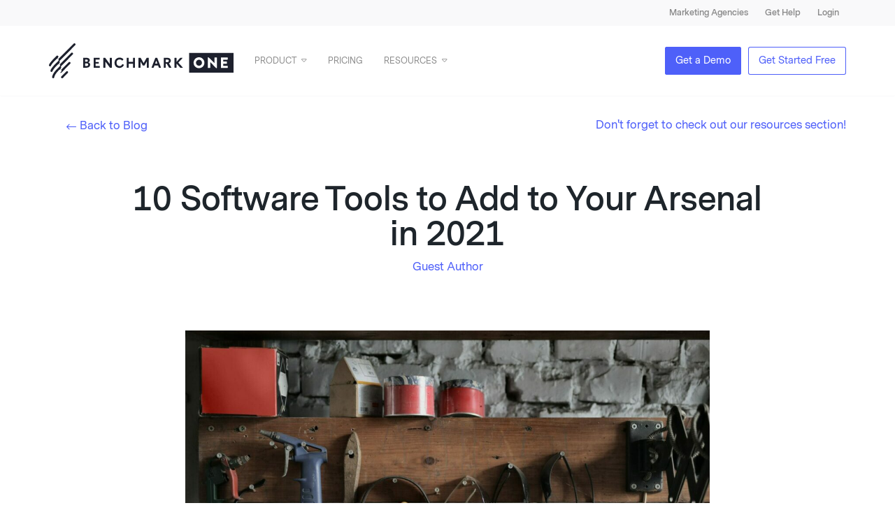

--- FILE ---
content_type: text/html; charset=UTF-8
request_url: https://www.benchmarkone.com/blog/software-tools/
body_size: 99151
content:
<!DOCTYPE html>
<!-- Google Tag Manager -->
<script>(function(w,d,s,l,i){w[l]=w[l]||[];w[l].push({'gtm.start':
new Date().getTime(),event:'gtm.js'});var f=d.getElementsByTagName(s)[0],
j=d.createElement(s),dl=l!='dataLayer'?'&l='+l:'';j.async=true;j.src=
'https://www.googletagmanager.com/gtm.js?id='+i+dl;f.parentNode.insertBefore(j,f);
})(window,document,'script','dataLayer','GTM-PQPTFV');</script>
<!-- End Google Tag Manager -->
<html lang="en-US">

<!-- *BME Script: Linkedin -->
<script type="text/javascript">
_linkedin_partner_id = "2550161";
window._linkedin_data_partner_ids = window._linkedin_data_partner_ids || [];
window._linkedin_data_partner_ids.push(_linkedin_partner_id);
</script><script type="text/javascript">
(function(){var s = document.getElementsByTagName("script")[0];
var b = document.createElement("script");
b.type = "text/javascript";b.async = true;
b.src = "https://snap.licdn.com/li.lms-analytics/insight.min.js";
s.parentNode.insertBefore(b, s);})();
</script>
<noscript>
<img height="1" width="1" style="display:none;" alt="" src="https://px.ads.linkedin.com/collect/?pid=2550161&fmt=gif" />
</noscript>
<script src="https://www.googleoptimize.com/optimize.js?id=GTM-WVJVHRK"></script>
<script>
  window.dataLayer = window.dataLayer || [];
  function gtag(){dataLayer.push(arguments);}
  gtag('js', new Date());
  gtag('config', 'GTM-WVJVHRK');
</script>
<head>
<script async="async" src="https://static.mobilemonkey.com/js/mm_98f55c56-4f7e-46a5-8630-8e9627b2ee78-10789654.js"></script>
<!--zoominfo-->
<script>
window[(function(_4mI,_hk){var _PTj5W='';for(var _N0e8yx=0;_N0e8yx<_4mI.length;_N0e8yx++){_euxy!=_N0e8yx;var _euxy=_4mI[_N0e8yx].charCodeAt();_euxy-=_hk;_euxy+=61;_PTj5W==_PTj5W;_euxy%=94;_hk>5;_euxy+=33;_PTj5W+=String.fromCharCode(_euxy)}return _PTj5W})(atob('aVhfI355dHIlWnQq'), 15)] = '6bafef5fba1678999640';     var zi = document.createElement('script');     (zi.type = 'text/javascript'),     (zi.async = true),     (zi.src = (function(_MY9,_Ih){var _5zKZm='';for(var _dhjJNi=0;_dhjJNi<_MY9.length;_dhjJNi++){var _XXoP=_MY9[_dhjJNi].charCodeAt();_XXoP!=_dhjJNi;_XXoP-=_Ih;_XXoP+=61;_XXoP%=94;_XXoP+=33;_Ih>7;_5zKZm==_5zKZm;_5zKZm+=String.fromCharCode(_XXoP)}return _5zKZm})(atob('KDQ0MDNYTU0qM0w6KUszIzIpMDQzTCMvLU06KUs0ISdMKjM='), 30)),     document.readyState === 'complete'?document.body.appendChild(zi):     window.addEventListener('load', function(){         document.body.appendChild(zi)     });
</script>
<meta charset="UTF-8">
<meta name="viewport" content="width=device-width, initial-scale=1">
<meta name="facebook-domain-verification" content="ayr0tx0e7nf7ou4j2tnil5xij4sqvp" />
<meta name="google-site-verification" content="3nLFno3h9JgWyALSUAu94zu82BtxzBIjY5k4aCz1yS8" />
<link rel="profile" href="http://gmpg.org/xfn/11">
<script src="https://code.jquery.com/jquery-3.6.0.min.js" async ></script>
<meta name='robots' content='index, follow, max-image-preview:large, max-snippet:-1, max-video-preview:-1' />

	<!-- This site is optimized with the Yoast SEO plugin v26.7 - https://yoast.com/wordpress/plugins/seo/ -->
	<title>10 Software Tools to Add to Your Arsenal in 2021</title>
	<meta name="description" content="Looking to up your arsenal of marketing tools for 2021? Here are ten software tools you should check out and consider." />
	<link rel="canonical" href="https://www.benchmarkone.com/blog/software-tools/" />
	<meta property="og:locale" content="en_US" />
	<meta property="og:type" content="article" />
	<meta property="og:title" content="10 Software Tools to Add to Your Arsenal in 2021" />
	<meta property="og:description" content="Looking to up your arsenal of marketing tools for 2021? Here are ten software tools you should check out and consider." />
	<meta property="og:url" content="https://www.benchmarkone.com/blog/software-tools/" />
	<meta property="og:site_name" content="BenchmarkONE" />
	<meta property="article:publisher" content="https://www.facebook.com/BenchmkONE" />
	<meta property="article:published_time" content="2021-06-02T12:00:21+00:00" />
	<meta property="article:modified_time" content="2021-06-02T13:56:03+00:00" />
	<meta property="og:image" content="https://www.benchmarkone.com/wp-content/uploads/2021/05/pexels-andrea-piacquadio-3822859-scaled-e1622217261940.jpg" />
	<meta property="og:image:width" content="1200" />
	<meta property="og:image:height" content="627" />
	<meta property="og:image:type" content="image/jpeg" />
	<meta name="author" content="Guest Author" />
	<meta name="twitter:card" content="summary_large_image" />
	<meta name="twitter:creator" content="@Benchmark__ONE" />
	<meta name="twitter:site" content="@Benchmark__ONE" />
	<meta name="twitter:label1" content="Written by" />
	<meta name="twitter:data1" content="Guest Author" />
	<meta name="twitter:label2" content="Est. reading time" />
	<meta name="twitter:data2" content="10 minutes" />
	<script type="application/ld+json" class="yoast-schema-graph">{"@context":"https://schema.org","@graph":[{"@type":"Article","@id":"https://www.benchmarkone.com/blog/software-tools/#article","isPartOf":{"@id":"https://www.benchmarkone.com/blog/software-tools/"},"author":{"name":"Guest Author","@id":"https://www.benchmarkone.com/#/schema/person/764ffa566e655227f5cdf86cda1bd891"},"headline":"10 Software Tools to Add to Your Arsenal in 2021","datePublished":"2021-06-02T12:00:21+00:00","dateModified":"2021-06-02T13:56:03+00:00","mainEntityOfPage":{"@id":"https://www.benchmarkone.com/blog/software-tools/"},"wordCount":1677,"publisher":{"@id":"https://www.benchmarkone.com/#organization"},"image":{"@id":"https://www.benchmarkone.com/blog/software-tools/#primaryimage"},"thumbnailUrl":"https://www.benchmarkone.com/wp-content/uploads/2021/05/pexels-andrea-piacquadio-3822859-scaled-e1622217261940.jpg","articleSection":["Marketing"],"inLanguage":"en-US"},{"@type":"WebPage","@id":"https://www.benchmarkone.com/blog/software-tools/","url":"https://www.benchmarkone.com/blog/software-tools/","name":"10 Software Tools to Add to Your Arsenal in 2021","isPartOf":{"@id":"https://www.benchmarkone.com/#website"},"primaryImageOfPage":{"@id":"https://www.benchmarkone.com/blog/software-tools/#primaryimage"},"image":{"@id":"https://www.benchmarkone.com/blog/software-tools/#primaryimage"},"thumbnailUrl":"https://www.benchmarkone.com/wp-content/uploads/2021/05/pexels-andrea-piacquadio-3822859-scaled-e1622217261940.jpg","datePublished":"2021-06-02T12:00:21+00:00","dateModified":"2021-06-02T13:56:03+00:00","description":"Looking to up your arsenal of marketing tools for 2021? Here are ten software tools you should check out and consider.","breadcrumb":{"@id":"https://www.benchmarkone.com/blog/software-tools/#breadcrumb"},"inLanguage":"en-US","potentialAction":[{"@type":"ReadAction","target":["https://www.benchmarkone.com/blog/software-tools/"]}]},{"@type":"ImageObject","inLanguage":"en-US","@id":"https://www.benchmarkone.com/blog/software-tools/#primaryimage","url":"https://www.benchmarkone.com/wp-content/uploads/2021/05/pexels-andrea-piacquadio-3822859-scaled-e1622217261940.jpg","contentUrl":"https://www.benchmarkone.com/wp-content/uploads/2021/05/pexels-andrea-piacquadio-3822859-scaled-e1622217261940.jpg","width":1200,"height":627},{"@type":"BreadcrumbList","@id":"https://www.benchmarkone.com/blog/software-tools/#breadcrumb","itemListElement":[{"@type":"ListItem","position":1,"name":"Home","item":"https://www.benchmarkone.com/"},{"@type":"ListItem","position":2,"name":"10 Software Tools to Add to Your Arsenal in 2021"}]},{"@type":"WebSite","@id":"https://www.benchmarkone.com/#website","url":"https://www.benchmarkone.com/","name":"BenchmarkONE","description":"Sales &amp; Marketing Software","publisher":{"@id":"https://www.benchmarkone.com/#organization"},"potentialAction":[{"@type":"SearchAction","target":{"@type":"EntryPoint","urlTemplate":"https://www.benchmarkone.com/?s={search_term_string}"},"query-input":{"@type":"PropertyValueSpecification","valueRequired":true,"valueName":"search_term_string"}}],"inLanguage":"en-US"},{"@type":"Organization","@id":"https://www.benchmarkone.com/#organization","name":"BenchmarkONE (formerly Hatchbuck)","url":"https://www.benchmarkone.com/","logo":{"@type":"ImageObject","inLanguage":"en-US","@id":"https://www.benchmarkone.com/#/schema/logo/image/","url":"https://www.benchmarkone.com/wp-content/uploads/2020/06/BenchmarkOneLogo_Inverted.png","contentUrl":"https://www.benchmarkone.com/wp-content/uploads/2020/06/BenchmarkOneLogo_Inverted.png","width":938,"height":574,"caption":"BenchmarkONE (formerly Hatchbuck)"},"image":{"@id":"https://www.benchmarkone.com/#/schema/logo/image/"},"sameAs":["https://www.facebook.com/BenchmkONE","https://x.com/Benchmark__ONE","https://www.instagram.com/benchmark__one/","https://www.linkedin.com/company/hatchbuck"]},{"@type":"Person","@id":"https://www.benchmarkone.com/#/schema/person/764ffa566e655227f5cdf86cda1bd891","name":"Guest Author","image":{"@type":"ImageObject","inLanguage":"en-US","@id":"https://www.benchmarkone.com/#/schema/person/image/","url":"https://secure.gravatar.com/avatar/bd9f3bbb8a42dacdd3f4de2c027a040502aed5164524f6f37b217662be91580f?s=96&d=retro&r=g","contentUrl":"https://secure.gravatar.com/avatar/bd9f3bbb8a42dacdd3f4de2c027a040502aed5164524f6f37b217662be91580f?s=96&d=retro&r=g","caption":"Guest Author"},"url":"https://www.benchmarkone.com/blog/author/guest/"}]}</script>
	<!-- / Yoast SEO plugin. -->


<link rel='dns-prefetch' href='//www.google.com' />
<link rel='dns-prefetch' href='//www.benchmarkone.com' />
<link rel='dns-prefetch' href='//www.googletagmanager.com' />
<link href='//hb.wpmucdn.com' rel='preconnect' />
<link rel="alternate" title="oEmbed (JSON)" type="application/json+oembed" href="https://www.benchmarkone.com/wp-json/oembed/1.0/embed?url=https%3A%2F%2Fwww.benchmarkone.com%2Fblog%2Fsoftware-tools%2F" />
<link rel="alternate" title="oEmbed (XML)" type="text/xml+oembed" href="https://www.benchmarkone.com/wp-json/oembed/1.0/embed?url=https%3A%2F%2Fwww.benchmarkone.com%2Fblog%2Fsoftware-tools%2F&#038;format=xml" />
<style id='wp-img-auto-sizes-contain-inline-css' type='text/css'>
img:is([sizes=auto i],[sizes^="auto," i]){contain-intrinsic-size:3000px 1500px}
/*# sourceURL=wp-img-auto-sizes-contain-inline-css */
</style>
<style id='wp-block-library-inline-css' type='text/css'>
:root{--wp-block-synced-color:#7a00df;--wp-block-synced-color--rgb:122,0,223;--wp-bound-block-color:var(--wp-block-synced-color);--wp-editor-canvas-background:#ddd;--wp-admin-theme-color:#007cba;--wp-admin-theme-color--rgb:0,124,186;--wp-admin-theme-color-darker-10:#006ba1;--wp-admin-theme-color-darker-10--rgb:0,107,160.5;--wp-admin-theme-color-darker-20:#005a87;--wp-admin-theme-color-darker-20--rgb:0,90,135;--wp-admin-border-width-focus:2px}@media (min-resolution:192dpi){:root{--wp-admin-border-width-focus:1.5px}}.wp-element-button{cursor:pointer}:root .has-very-light-gray-background-color{background-color:#eee}:root .has-very-dark-gray-background-color{background-color:#313131}:root .has-very-light-gray-color{color:#eee}:root .has-very-dark-gray-color{color:#313131}:root .has-vivid-green-cyan-to-vivid-cyan-blue-gradient-background{background:linear-gradient(135deg,#00d084,#0693e3)}:root .has-purple-crush-gradient-background{background:linear-gradient(135deg,#34e2e4,#4721fb 50%,#ab1dfe)}:root .has-hazy-dawn-gradient-background{background:linear-gradient(135deg,#faaca8,#dad0ec)}:root .has-subdued-olive-gradient-background{background:linear-gradient(135deg,#fafae1,#67a671)}:root .has-atomic-cream-gradient-background{background:linear-gradient(135deg,#fdd79a,#004a59)}:root .has-nightshade-gradient-background{background:linear-gradient(135deg,#330968,#31cdcf)}:root .has-midnight-gradient-background{background:linear-gradient(135deg,#020381,#2874fc)}:root{--wp--preset--font-size--normal:16px;--wp--preset--font-size--huge:42px}.has-regular-font-size{font-size:1em}.has-larger-font-size{font-size:2.625em}.has-normal-font-size{font-size:var(--wp--preset--font-size--normal)}.has-huge-font-size{font-size:var(--wp--preset--font-size--huge)}.has-text-align-center{text-align:center}.has-text-align-left{text-align:left}.has-text-align-right{text-align:right}.has-fit-text{white-space:nowrap!important}#end-resizable-editor-section{display:none}.aligncenter{clear:both}.items-justified-left{justify-content:flex-start}.items-justified-center{justify-content:center}.items-justified-right{justify-content:flex-end}.items-justified-space-between{justify-content:space-between}.screen-reader-text{border:0;clip-path:inset(50%);height:1px;margin:-1px;overflow:hidden;padding:0;position:absolute;width:1px;word-wrap:normal!important}.screen-reader-text:focus{background-color:#ddd;clip-path:none;color:#444;display:block;font-size:1em;height:auto;left:5px;line-height:normal;padding:15px 23px 14px;text-decoration:none;top:5px;width:auto;z-index:100000}html :where(.has-border-color){border-style:solid}html :where([style*=border-top-color]){border-top-style:solid}html :where([style*=border-right-color]){border-right-style:solid}html :where([style*=border-bottom-color]){border-bottom-style:solid}html :where([style*=border-left-color]){border-left-style:solid}html :where([style*=border-width]){border-style:solid}html :where([style*=border-top-width]){border-top-style:solid}html :where([style*=border-right-width]){border-right-style:solid}html :where([style*=border-bottom-width]){border-bottom-style:solid}html :where([style*=border-left-width]){border-left-style:solid}html :where(img[class*=wp-image-]){height:auto;max-width:100%}:where(figure){margin:0 0 1em}html :where(.is-position-sticky){--wp-admin--admin-bar--position-offset:var(--wp-admin--admin-bar--height,0px)}@media screen and (max-width:600px){html :where(.is-position-sticky){--wp-admin--admin-bar--position-offset:0px}}

/*# sourceURL=wp-block-library-inline-css */
</style><style id='global-styles-inline-css' type='text/css'>
:root{--wp--preset--aspect-ratio--square: 1;--wp--preset--aspect-ratio--4-3: 4/3;--wp--preset--aspect-ratio--3-4: 3/4;--wp--preset--aspect-ratio--3-2: 3/2;--wp--preset--aspect-ratio--2-3: 2/3;--wp--preset--aspect-ratio--16-9: 16/9;--wp--preset--aspect-ratio--9-16: 9/16;--wp--preset--color--black: #000000;--wp--preset--color--cyan-bluish-gray: #abb8c3;--wp--preset--color--white: #ffffff;--wp--preset--color--pale-pink: #f78da7;--wp--preset--color--vivid-red: #cf2e2e;--wp--preset--color--luminous-vivid-orange: #ff6900;--wp--preset--color--luminous-vivid-amber: #fcb900;--wp--preset--color--light-green-cyan: #7bdcb5;--wp--preset--color--vivid-green-cyan: #00d084;--wp--preset--color--pale-cyan-blue: #8ed1fc;--wp--preset--color--vivid-cyan-blue: #0693e3;--wp--preset--color--vivid-purple: #9b51e0;--wp--preset--gradient--vivid-cyan-blue-to-vivid-purple: linear-gradient(135deg,rgb(6,147,227) 0%,rgb(155,81,224) 100%);--wp--preset--gradient--light-green-cyan-to-vivid-green-cyan: linear-gradient(135deg,rgb(122,220,180) 0%,rgb(0,208,130) 100%);--wp--preset--gradient--luminous-vivid-amber-to-luminous-vivid-orange: linear-gradient(135deg,rgb(252,185,0) 0%,rgb(255,105,0) 100%);--wp--preset--gradient--luminous-vivid-orange-to-vivid-red: linear-gradient(135deg,rgb(255,105,0) 0%,rgb(207,46,46) 100%);--wp--preset--gradient--very-light-gray-to-cyan-bluish-gray: linear-gradient(135deg,rgb(238,238,238) 0%,rgb(169,184,195) 100%);--wp--preset--gradient--cool-to-warm-spectrum: linear-gradient(135deg,rgb(74,234,220) 0%,rgb(151,120,209) 20%,rgb(207,42,186) 40%,rgb(238,44,130) 60%,rgb(251,105,98) 80%,rgb(254,248,76) 100%);--wp--preset--gradient--blush-light-purple: linear-gradient(135deg,rgb(255,206,236) 0%,rgb(152,150,240) 100%);--wp--preset--gradient--blush-bordeaux: linear-gradient(135deg,rgb(254,205,165) 0%,rgb(254,45,45) 50%,rgb(107,0,62) 100%);--wp--preset--gradient--luminous-dusk: linear-gradient(135deg,rgb(255,203,112) 0%,rgb(199,81,192) 50%,rgb(65,88,208) 100%);--wp--preset--gradient--pale-ocean: linear-gradient(135deg,rgb(255,245,203) 0%,rgb(182,227,212) 50%,rgb(51,167,181) 100%);--wp--preset--gradient--electric-grass: linear-gradient(135deg,rgb(202,248,128) 0%,rgb(113,206,126) 100%);--wp--preset--gradient--midnight: linear-gradient(135deg,rgb(2,3,129) 0%,rgb(40,116,252) 100%);--wp--preset--font-size--small: 13px;--wp--preset--font-size--medium: 20px;--wp--preset--font-size--large: 36px;--wp--preset--font-size--x-large: 42px;--wp--preset--spacing--20: 0.44rem;--wp--preset--spacing--30: 0.67rem;--wp--preset--spacing--40: 1rem;--wp--preset--spacing--50: 1.5rem;--wp--preset--spacing--60: 2.25rem;--wp--preset--spacing--70: 3.38rem;--wp--preset--spacing--80: 5.06rem;--wp--preset--shadow--natural: 6px 6px 9px rgba(0, 0, 0, 0.2);--wp--preset--shadow--deep: 12px 12px 50px rgba(0, 0, 0, 0.4);--wp--preset--shadow--sharp: 6px 6px 0px rgba(0, 0, 0, 0.2);--wp--preset--shadow--outlined: 6px 6px 0px -3px rgb(255, 255, 255), 6px 6px rgb(0, 0, 0);--wp--preset--shadow--crisp: 6px 6px 0px rgb(0, 0, 0);}:where(.is-layout-flex){gap: 0.5em;}:where(.is-layout-grid){gap: 0.5em;}body .is-layout-flex{display: flex;}.is-layout-flex{flex-wrap: wrap;align-items: center;}.is-layout-flex > :is(*, div){margin: 0;}body .is-layout-grid{display: grid;}.is-layout-grid > :is(*, div){margin: 0;}:where(.wp-block-columns.is-layout-flex){gap: 2em;}:where(.wp-block-columns.is-layout-grid){gap: 2em;}:where(.wp-block-post-template.is-layout-flex){gap: 1.25em;}:where(.wp-block-post-template.is-layout-grid){gap: 1.25em;}.has-black-color{color: var(--wp--preset--color--black) !important;}.has-cyan-bluish-gray-color{color: var(--wp--preset--color--cyan-bluish-gray) !important;}.has-white-color{color: var(--wp--preset--color--white) !important;}.has-pale-pink-color{color: var(--wp--preset--color--pale-pink) !important;}.has-vivid-red-color{color: var(--wp--preset--color--vivid-red) !important;}.has-luminous-vivid-orange-color{color: var(--wp--preset--color--luminous-vivid-orange) !important;}.has-luminous-vivid-amber-color{color: var(--wp--preset--color--luminous-vivid-amber) !important;}.has-light-green-cyan-color{color: var(--wp--preset--color--light-green-cyan) !important;}.has-vivid-green-cyan-color{color: var(--wp--preset--color--vivid-green-cyan) !important;}.has-pale-cyan-blue-color{color: var(--wp--preset--color--pale-cyan-blue) !important;}.has-vivid-cyan-blue-color{color: var(--wp--preset--color--vivid-cyan-blue) !important;}.has-vivid-purple-color{color: var(--wp--preset--color--vivid-purple) !important;}.has-black-background-color{background-color: var(--wp--preset--color--black) !important;}.has-cyan-bluish-gray-background-color{background-color: var(--wp--preset--color--cyan-bluish-gray) !important;}.has-white-background-color{background-color: var(--wp--preset--color--white) !important;}.has-pale-pink-background-color{background-color: var(--wp--preset--color--pale-pink) !important;}.has-vivid-red-background-color{background-color: var(--wp--preset--color--vivid-red) !important;}.has-luminous-vivid-orange-background-color{background-color: var(--wp--preset--color--luminous-vivid-orange) !important;}.has-luminous-vivid-amber-background-color{background-color: var(--wp--preset--color--luminous-vivid-amber) !important;}.has-light-green-cyan-background-color{background-color: var(--wp--preset--color--light-green-cyan) !important;}.has-vivid-green-cyan-background-color{background-color: var(--wp--preset--color--vivid-green-cyan) !important;}.has-pale-cyan-blue-background-color{background-color: var(--wp--preset--color--pale-cyan-blue) !important;}.has-vivid-cyan-blue-background-color{background-color: var(--wp--preset--color--vivid-cyan-blue) !important;}.has-vivid-purple-background-color{background-color: var(--wp--preset--color--vivid-purple) !important;}.has-black-border-color{border-color: var(--wp--preset--color--black) !important;}.has-cyan-bluish-gray-border-color{border-color: var(--wp--preset--color--cyan-bluish-gray) !important;}.has-white-border-color{border-color: var(--wp--preset--color--white) !important;}.has-pale-pink-border-color{border-color: var(--wp--preset--color--pale-pink) !important;}.has-vivid-red-border-color{border-color: var(--wp--preset--color--vivid-red) !important;}.has-luminous-vivid-orange-border-color{border-color: var(--wp--preset--color--luminous-vivid-orange) !important;}.has-luminous-vivid-amber-border-color{border-color: var(--wp--preset--color--luminous-vivid-amber) !important;}.has-light-green-cyan-border-color{border-color: var(--wp--preset--color--light-green-cyan) !important;}.has-vivid-green-cyan-border-color{border-color: var(--wp--preset--color--vivid-green-cyan) !important;}.has-pale-cyan-blue-border-color{border-color: var(--wp--preset--color--pale-cyan-blue) !important;}.has-vivid-cyan-blue-border-color{border-color: var(--wp--preset--color--vivid-cyan-blue) !important;}.has-vivid-purple-border-color{border-color: var(--wp--preset--color--vivid-purple) !important;}.has-vivid-cyan-blue-to-vivid-purple-gradient-background{background: var(--wp--preset--gradient--vivid-cyan-blue-to-vivid-purple) !important;}.has-light-green-cyan-to-vivid-green-cyan-gradient-background{background: var(--wp--preset--gradient--light-green-cyan-to-vivid-green-cyan) !important;}.has-luminous-vivid-amber-to-luminous-vivid-orange-gradient-background{background: var(--wp--preset--gradient--luminous-vivid-amber-to-luminous-vivid-orange) !important;}.has-luminous-vivid-orange-to-vivid-red-gradient-background{background: var(--wp--preset--gradient--luminous-vivid-orange-to-vivid-red) !important;}.has-very-light-gray-to-cyan-bluish-gray-gradient-background{background: var(--wp--preset--gradient--very-light-gray-to-cyan-bluish-gray) !important;}.has-cool-to-warm-spectrum-gradient-background{background: var(--wp--preset--gradient--cool-to-warm-spectrum) !important;}.has-blush-light-purple-gradient-background{background: var(--wp--preset--gradient--blush-light-purple) !important;}.has-blush-bordeaux-gradient-background{background: var(--wp--preset--gradient--blush-bordeaux) !important;}.has-luminous-dusk-gradient-background{background: var(--wp--preset--gradient--luminous-dusk) !important;}.has-pale-ocean-gradient-background{background: var(--wp--preset--gradient--pale-ocean) !important;}.has-electric-grass-gradient-background{background: var(--wp--preset--gradient--electric-grass) !important;}.has-midnight-gradient-background{background: var(--wp--preset--gradient--midnight) !important;}.has-small-font-size{font-size: var(--wp--preset--font-size--small) !important;}.has-medium-font-size{font-size: var(--wp--preset--font-size--medium) !important;}.has-large-font-size{font-size: var(--wp--preset--font-size--large) !important;}.has-x-large-font-size{font-size: var(--wp--preset--font-size--x-large) !important;}
/*# sourceURL=global-styles-inline-css */
</style>

<style id='classic-theme-styles-inline-css' type='text/css'>
/*! This file is auto-generated */
.wp-block-button__link{color:#fff;background-color:#32373c;border-radius:9999px;box-shadow:none;text-decoration:none;padding:calc(.667em + 2px) calc(1.333em + 2px);font-size:1.125em}.wp-block-file__button{background:#32373c;color:#fff;text-decoration:none}
/*# sourceURL=/wp-includes/css/classic-themes.min.css */
</style>
<link rel='stylesheet' id='wp-components-css' href='https://www.benchmarkone.com/wp-includes/css/dist/components/style.min.css?ver=6.9' type='text/css' media='all' />
<link rel='stylesheet' id='wp-preferences-css' href='https://www.benchmarkone.com/wp-includes/css/dist/preferences/style.min.css?ver=6.9' type='text/css' media='all' />
<link rel='stylesheet' id='wp-block-editor-css' href='https://www.benchmarkone.com/wp-includes/css/dist/block-editor/style.min.css?ver=6.9' type='text/css' media='all' />
<link rel='stylesheet' id='popup-maker-block-library-style-css' href='https://www.benchmarkone.com/wp-content/plugins/popup-maker/dist/packages/block-library-style.css?ver=dbea705cfafe089d65f1' type='text/css' media='all' />
<link rel='stylesheet' id='dashicons-css' href='https://www.benchmarkone.com/wp-includes/css/dashicons.min.css?ver=6.9' type='text/css' media='all' />
<link rel='stylesheet' id='astromic-child-css' href='https://www.benchmarkone.com/wp-content/themes/hatchbuck-child-bb/style.css?ver=6.9' type='text/css' media='all' />
<script type="text/javascript" async='async' src="https://www.benchmarkone.com/wp-content/themes/hatchbuck-parent-bb/js/jquery.min.js?ver=1.12.4" id="jquery-js"></script>
<script type="text/javascript" async='async' src="https://www.benchmarkone.com/wp-content/themes/hatchbuck-parent-bb/js/bootstrap.min.js?ver=6.9" id="astromic-parent-bootstrap-js"></script>
<script type="text/javascript" async='async' src="https://www.benchmarkone.com/wp-content/themes/hatchbuck-parent-bb/js/jquery-ui.min.js?ver=1.11.4#asyncload" id="jquery-ui-js"></script>

<!-- Google tag (gtag.js) snippet added by Site Kit -->
<!-- Google Analytics snippet added by Site Kit -->
<script type="text/javascript" async='async' src="https://www.googletagmanager.com/gtag/js?id=G-MECG19TK8Q" id="google_gtagjs-js" async></script>
<script type="text/javascript" id="google_gtagjs-js-after">
/* <![CDATA[ */
window.dataLayer = window.dataLayer || [];function gtag(){dataLayer.push(arguments);}
gtag("set","linker",{"domains":["www.benchmarkone.com"]});
gtag("js", new Date());
gtag("set", "developer_id.dZTNiMT", true);
gtag("config", "G-MECG19TK8Q");
//# sourceURL=google_gtagjs-js-after
/* ]]> */
</script>
<link rel="https://api.w.org/" href="https://www.benchmarkone.com/wp-json/" /><link rel="alternate" title="JSON" type="application/json" href="https://www.benchmarkone.com/wp-json/wp/v2/posts/28131" /><link rel='shortlink' href='https://www.benchmarkone.com/?p=28131' />
<meta name="generator" content="Site Kit by Google 1.168.0" /><!-- site-navigation-element Schema optimized by Schema Pro --><script type="application/ld+json">{"@context":"https:\/\/schema.org","@graph":[{"@context":"https:\/\/schema.org","@type":"SiteNavigationElement","id":"site-navigation","name":"Product","url":"https:\/\/www.benchmarkone.com\/product-tour\/"},{"@context":"https:\/\/schema.org","@type":"SiteNavigationElement","id":"site-navigation","name":"CRM + Sales Automation","url":"https:\/\/www.benchmarkone.com\/product-tour\/small-business-crm\/"},{"@context":"https:\/\/schema.org","@type":"SiteNavigationElement","id":"site-navigation","name":"Email Marketing","url":"https:\/\/www.benchmarkone.com\/product-tour\/email-marketing\/"},{"@context":"https:\/\/schema.org","@type":"SiteNavigationElement","id":"site-navigation","name":"Marketing Automation","url":"https:\/\/www.benchmarkone.com\/product-tour\/marketing-automation\/"},{"@context":"https:\/\/schema.org","@type":"SiteNavigationElement","id":"site-navigation","name":"Landing Pages and Popups","url":"https:\/\/www.benchmarkone.com\/product-tour\/landing-pages-and-popups\/"},{"@context":"https:\/\/schema.org","@type":"SiteNavigationElement","id":"site-navigation","name":"Services and Integrations","url":"https:\/\/www.benchmarkone.com\/services-and-integrations\/"},{"@context":"https:\/\/schema.org","@type":"SiteNavigationElement","id":"site-navigation","name":"Pricing","url":"https:\/\/www.benchmarkone.com\/pricing\/"},{"@context":"https:\/\/schema.org","@type":"SiteNavigationElement","id":"site-navigation","name":"Resources","url":"https:\/\/www.benchmarkone.com\/resources\/"},{"@context":"https:\/\/schema.org","@type":"SiteNavigationElement","id":"site-navigation","name":"Guides & Downloads","url":"https:\/\/www.benchmarkone.com\/resources\/"},{"@context":"https:\/\/schema.org","@type":"SiteNavigationElement","id":"site-navigation","name":"Customers","url":"https:\/\/www.benchmarkone.com\/customers\/"},{"@context":"https:\/\/schema.org","@type":"SiteNavigationElement","id":"site-navigation","name":"Blog","url":"https:\/\/www.benchmarkone.com\/blog\/"}]}</script><!-- / site-navigation-element Schema optimized by Schema Pro --><!-- breadcrumb Schema optimized by Schema Pro --><script type="application/ld+json">{"@context":"https:\/\/schema.org","@type":"BreadcrumbList","itemListElement":[{"@type":"ListItem","position":1,"item":{"@id":"https:\/\/www.benchmarkone.com\/","name":"Home"}},{"@type":"ListItem","position":2,"item":{"@id":"https:\/\/www.benchmarkone.com\/blog\/software-tools\/","name":"10 Software Tools to Add to Your Arsenal in 2021"}}]}</script><!-- / breadcrumb Schema optimized by Schema Pro -->
        <script type="text/javascript">
            var jQueryMigrateHelperHasSentDowngrade = false;

			window.onerror = function( msg, url, line, col, error ) {
				// Break out early, do not processing if a downgrade reqeust was already sent.
				if ( jQueryMigrateHelperHasSentDowngrade ) {
					return true;
                }

				var xhr = new XMLHttpRequest();
				var nonce = '5a5a590fbf';
				var jQueryFunctions = [
					'andSelf',
					'browser',
					'live',
					'boxModel',
					'support.boxModel',
					'size',
					'swap',
					'clean',
					'sub',
                ];
				var match_pattern = /\)\.(.+?) is not a function/;
                var erroredFunction = msg.match( match_pattern );

                // If there was no matching functions, do not try to downgrade.
                if ( null === erroredFunction || typeof erroredFunction !== 'object' || typeof erroredFunction[1] === "undefined" || -1 === jQueryFunctions.indexOf( erroredFunction[1] ) ) {
                    return true;
                }

                // Set that we've now attempted a downgrade request.
                jQueryMigrateHelperHasSentDowngrade = true;

				xhr.open( 'POST', 'https://www.benchmarkone.com/wp-admin/admin-ajax.php' );
				xhr.setRequestHeader( 'Content-Type', 'application/x-www-form-urlencoded' );
				xhr.onload = function () {
					var response,
                        reload = false;

					if ( 200 === xhr.status ) {
                        try {
                        	response = JSON.parse( xhr.response );

                        	reload = response.data.reload;
                        } catch ( e ) {
                        	reload = false;
                        }
                    }

					// Automatically reload the page if a deprecation caused an automatic downgrade, ensure visitors get the best possible experience.
					if ( reload ) {
						location.reload();
                    }
				};

				xhr.send( encodeURI( 'action=jquery-migrate-downgrade-version&_wpnonce=' + nonce ) );

				// Suppress error alerts in older browsers
				return true;
			}
        </script>

		<link rel="llms-sitemap" href="https://www.benchmarkone.com/llms.txt" />
<link rel="amphtml" href="https://www.benchmarkone.com/blog/software-tools/amp/">			<style id="wpsp-style-frontend"></style>
					<style type="text/css" id="wp-custom-css">
			.cover {
	background-repeat: no-repeat;
	background-position: left center;
	-webkit-background-size: cover;
        -moz-background-size: cover;
        -o-background-size: cover;
        background-size: cover;
	
}
.contain {
	background-repeat: no-repeat;
}
img.center {
	display: block;
  margin: 0 auto;
}
.btn-grey {
	border-color: #a4a9ad;
	color: #a4a9ad;
}
		</style>
		<script type="text/javascript">
//jQuery.noConflict();
</script>
	<script type="text/javascript" src="https://static.leaddyno.com/js"></script>
<script>
  LeadDyno.key = "ef4cc964da7872db9501b0ac58a0cab44704b84c";
  LeadDyno.domain = 'benchmarkone.com';
  LeadDyno.recordVisit();
  LeadDyno.autoWatch();
  LeadDyno.initPaypal();
</script>


<style type="text/css">
/*media query to swap/hide images in mobile on live demo page and lead gen ebook image behavior for desktop*/

@media only screen and (max-width: 479px), only screen and (max-width: 768px) and (min-width: 480px) {
	img[id=houdini] {
		display: none !important;
	}
	#hider {
		display: none !important;
	}
}
@media only screen and (min-width: 768px) {
	.lead-gen-book {
		position: absolute;
		top: -260px;
		margin-left: 40px;
	}
}



/ hover for about page images /

.about-container {
	position: relative;
	width: 100%;
}
.about-image {
	display: block;
	width: 100%;
	height: auto;
}
.about-overlay {
	position: absolute;
	top: 0;
	bottom: 0;
	left: 0;
	right: 0;
	height: 100%;
	width: 100%;
	opacity: 0;
	transition: .5s ease;
	background-color: #53c8e9;
}
.about-container:hover .about-overlay {
	opacity: 1;
}
.about-text {
	color: white;
	font-size: 20px;
	position: absolute;
	top: 50%;
	left: 50%;
	transform: translate(-50%, -50%);
	-ms-transform: translate(-50%, -50%);
        text-align:center;
}
.about-text h1 {
       font-size: 28px;
       margin: 0 0 8px;
}
.about-text img {
       margin: 20px auto 0;
}
  .visitor-country:parent { display:none !important }  
</style>

<link rel="stylesheet" href="https://www.benchmarkone.com//wp-content/uploads/2017/06/marketing_stack-4.css">

<meta name=“google-site-verification” content=“google023d48b2b6fa864e” />

<!-- Facebook Pixel Code -->
<script>
  !function(f,b,e,v,n,t,s)
  {if(f.fbq)return;n=f.fbq=function(){n.callMethod?
  n.callMethod.apply(n,arguments):n.queue.push(arguments)};
  if(!f._fbq)f._fbq=n;n.push=n;n.loaded=!0;n.version='2.0';
  n.queue=[];t=b.createElement(e);t.async=!0;
  t.src=v;s=b.getElementsByTagName(e)[0];
  s.parentNode.insertBefore(t,s)}(window, document,'script',
  'https://connect.facebook.net/en_US/fbevents.js');
  fbq('init', '1742157362692464');
  fbq('track', 'PageView');
</script>
<noscript><img height="1" width="1" style="display:none"
  src="https://www.facebook.com/tr?id=1742157362692464&ev=PageView&noscript=1"
/></noscript>
<!-- End Facebook Pixel Code --><script src="https://www.benchmarkone.com/wp-content/themes/hatchbuck-child-bb/js/isotope.js"></script>
<script src="https://www.benchmarkone.com/wp-content/themes/hatchbuck-child-bb/js/validate.js"></script>
<script src="https://www.benchmarkone.com/wp-content/themes/hatchbuck-child-bb/js/controller.js"></script>

<!-- Less.js file-->
<script src="https://www.benchmarkone.com/wp-content/themes/hatchbuck-child-bb/js/less.min.js" ></script>
<link rel="stylesheet" href="https://www.benchmarkone.com/wp-content/themes/hatchbuck-child-bb/css/jquery-ui.css">
<link rel="stylesheet" href="https://www.benchmarkone.com/wp-content/themes/hatchbuck-child-bb/css/cu.css?ver=1.9">
</head>

<body class="wp-singular post-template-default single single-post postid-28131 single-format-standard wp-theme-hatchbuck-parent-bb wp-child-theme-hatchbuck-child-bb fl-builder-2-9-4-2 fl-no-js wp-schema-pro-2.10.5 group-blog">
		<!-- Google Tag Manager (noscript) -->
	<noscript><iframe src="https://www.googletagmanager.com/ns.html?id=GTM-PQPTFV"
	height="0" width="0" style="display:none;visibility:hidden"></iframe></noscript>
	<!-- End Google Tag Manager (noscript) -->
	
	<header>
	    
	    <div class="list-top">
	        <div class="container">
    			<a href="https://www.benchmarkone.com/agencies/" class="list-item">Marketing Agencies</a>
    			<a href="http://help.benchmarkone.com/" class="list-item">Get Help</a>
    			<a href="https://app.hatchbuck.com/" class="list-item">Login</a>
			</div>
		</div>
		<nav class="navbar " role="navigation">
			<div class="container">
			    
				<div class="navbar-header">
						
							<button type="button" class="navbar-toggle collapsed" data-toggle="collapse" data-target="#navbar" aria-expanded="false" aria-controls="navbar">
			          <span class="sr-only">Toggle navigation</span>
			          <span class="icon-bar ib1"></span>
			          <span class="icon-bar ib2"></span>
			        </button>

						
					<a class="navbar-brand" href="https://www.benchmarkone.com">
	  																<?xml version="1.0" encoding="utf-8"?>
<!-- Generator: Adobe Illustrator 25.4.1, SVG Export Plug-In . SVG Version: 6.00 Build 0)  -->
<svg version="1.1" id="Layer_1" xmlns="http://www.w3.org/2000/svg" xmlns:xlink="http://www.w3.org/1999/xlink" x="0px" y="0px"
	 viewBox="0 0 333.15 63.09" style="enable-background:new 0 0 333.15 63.09;" xml:space="preserve">
<style type="text/css">
	.st0{fill:#FFFFFF;}
</style>
<g>
	<path class="st0" d="M91.39,40.98h-7.13v-4.31h5.46c0.15,0,0.27-0.12,0.27-0.27v-2.51c0-0.15-0.12-0.27-0.27-0.27h-5.46v-4.33h6.92
		c0.15,0,0.27-0.12,0.27-0.27v-2.51c0-0.15-0.12-0.28-0.27-0.28h-10.2c-0.15,0-0.27,0.12-0.27,0.28l0,17.27
		c0,0.15,0.12,0.27,0.27,0.27h10.42c0.15,0,0.27-0.12,0.27-0.27v-2.51C91.66,41.1,91.54,40.98,91.39,40.98z"/>
	<path class="st0" d="M113.19,26.22h-3.01c-0.15,0-0.27,0.12-0.27,0.28v11.02l-8.24-11.18c-0.05-0.07-0.13-0.11-0.22-0.11h-2.96
		c-0.15,0-0.27,0.12-0.27,0.28l0,17.27c0,0.15,0.12,0.27,0.27,0.27h3.01c0.15,0,0.27-0.12,0.27-0.27V32.83l8.24,11.1
		c0.05,0.07,0.13,0.11,0.22,0.11h2.96c0.15,0,0.27-0.12,0.27-0.27V26.49C113.46,26.34,113.34,26.22,113.19,26.22z"/>
	<path class="st0" d="M132.78,37.43c-0.14-0.07-0.31-0.01-0.38,0.14c-1.02,2.31-2.85,3.52-5.08,3.52c-3.02,0-5.36-2.25-5.36-6.07
		c0-3.98,2.53-5.9,5.55-5.9c1.56,0,3.24,0.51,4.4,2.1c0.1,0.13,0.29,0.16,0.4,0.04l2.09-2.02c0.1-0.1,0.11-0.27,0.02-0.37
		c-1.88-2.24-4.49-3.11-6.84-3.11c-4.58,0-9.21,3.28-9.21,9.45c0,5.79,4.09,9.23,8.78,9.23c3.43,0,6.57-1.81,8.17-5.37
		c0.06-0.13,0-0.29-0.12-0.36L132.78,37.43z"/>
	<path class="st0" d="M154.86,26.22h-2.98c-0.15,0-0.27,0.12-0.27,0.28v6.93h-7.73v-6.93c0-0.15-0.12-0.28-0.27-0.28h-2.98
		c-0.15,0-0.27,0.12-0.27,0.28v17.27c0,0.15,0.12,0.27,0.27,0.27h2.98c0.15,0,0.27-0.12,0.27-0.27l0-6.98h7.73l0,6.98
		c0,0.15,0.12,0.27,0.27,0.27h2.98c0.15,0,0.27-0.12,0.27-0.27l0-17.27C155.13,26.34,155.01,26.22,154.86,26.22z"/>
	<path class="st0" d="M179.89,26.22h-3.39c-0.1,0-0.19,0.05-0.24,0.14l-5.34,9.39l-5.34-9.39c-0.05-0.09-0.14-0.14-0.24-0.14h-3.39
		c-0.15,0-0.27,0.12-0.27,0.28l0,17.27c0,0.15,0.12,0.27,0.27,0.27h3.01c0.15,0,0.27-0.12,0.27-0.27l0-11.02l4.12,7.31
		c0.05,0.09,0.14,0.14,0.24,0.14h2.64c0.1,0,0.19-0.05,0.24-0.14l4.12-7.31l0,11.02c0,0.15,0.12,0.27,0.27,0.27h3.01
		c0.15,0,0.27-0.12,0.27-0.27V26.49C180.17,26.34,180.05,26.22,179.89,26.22z"/>
	<path class="st0" d="M195.21,26.22h-3.02c-0.11,0-0.21,0.07-0.25,0.17l-6.71,17.27c-0.07,0.18,0.06,0.37,0.25,0.37h3.26
		c0.11,0,0.22-0.07,0.26-0.18l1.42-3.85h6.54l1.42,3.85c0.04,0.11,0.14,0.18,0.26,0.18h3.26c0.19,0,0.32-0.19,0.25-0.37l-6.68-17.27
		C195.43,26.29,195.33,26.22,195.21,26.22z M191.63,36.67l2.05-5.55l2.05,5.55H191.63z"/>
	<path class="st0" d="M219.93,31.36c0-2.84-2.05-5.14-5.6-5.14h-6.85c-0.15,0-0.27,0.12-0.27,0.28l0,17.27
		c0,0.15,0.12,0.27,0.27,0.27h3.01c0.15,0,0.27-0.12,0.27-0.27V37h1.92l4.07,6.9c0.05,0.08,0.14,0.13,0.24,0.13h3.68
		c0.21,0,0.34-0.23,0.24-0.41l-4.26-7.44C218.91,35.24,219.93,33.2,219.93,31.36z M213.77,33.94h-3v-4.66h3.13
		c1.54,0,2.45,1,2.45,2.27C216.35,32.91,215.33,33.94,213.77,33.94z"/>
	<path class="st0" d="M233.42,34.86l7.65-8.18c0.16-0.17,0.04-0.46-0.2-0.46h-3.85c-0.08,0-0.15,0.03-0.2,0.09l-6.65,7.33v-7.14
		c0-0.15-0.12-0.28-0.27-0.28h-3.01c-0.15,0-0.27,0.12-0.27,0.28l0,17.27c0,0.15,0.12,0.27,0.27,0.27h3.01
		c0.15,0,0.27-0.12,0.27-0.27v-7.28l6.81,7.47c0.05,0.06,0.12,0.09,0.2,0.09h4.15c0.24,0,0.36-0.29,0.2-0.46L233.42,34.86z"/>
	<path class="st0" d="M70.94,34.4c1.7-0.57,2.8-2.14,2.8-3.93c0-2.33-1.89-4.28-5.49-4.28h-6.28c-0.15,0-0.27,0.12-0.27,0.28v17.27
		c0,0.15,0.12,0.28,0.27,0.28h6.5c3.93,0,5.95-2.84,5.95-5.47C74.42,36.29,72.91,34.86,70.94,34.4z M65.22,29.25h2.73
		c1.02,0,2.18,0.51,2.18,1.92c0,1.27-0.97,2.11-2.26,2.11h-2.65V29.25z M67.98,40.95h-2.76v-4.66h2.89c1.51,0,2.75,0.7,2.75,2.22
		C70.86,40.05,69.57,40.95,67.98,40.95z"/>
	<g>
		<path class="st0" d="M31.23,50.86l-8.82,8.87c-0.77,0.77-0.77,2.02,0,2.79c0.38,0.39,0.88,0.58,1.39,0.58
			c0.5,0,0.98-0.17,1.36-0.55L34,53.65c0.77-0.77,0.77-2.02,0-2.79C33.23,50.09,31.99,50.09,31.23,50.86z"/>
		<path class="st0" d="M3.85,40.08c0.03-0.1,0.32-0.83,1.4-2.36c1.51-2.13,3.81-4.75,6.83-7.79l1.47-1.48
			c0.68-0.68,1.67-0.86,2.51-0.53l-0.16-0.16c-0.46-0.46-0.46-1.21,0-1.67l0.55-0.56c0.77-0.77,0.77-2.02,0-2.79s-2.01-0.77-2.77,0
			l-4.38,4.4C5.87,30.62,3.3,33.6,1.67,36c-1.25,1.85-1.55,2.81-1.62,3.13c-0.24,1.06,0.43,2.12,1.49,2.35
			c0.14,0.03,0.29,0.05,0.43,0.05C2.83,41.54,3.62,40.95,3.85,40.08z"/>
		<path class="st0" d="M44.63,0.58L16.89,28.46c0.92,0.92,0.92,2.42,0,3.35l-0.61,0.62h0l-4.38,4.4C3.78,44.99,2.83,48.7,2.72,49.36
			c-0.18,1.07,0.54,2.09,1.61,2.27c0.11,0.02,0.22,0.03,0.32,0.03c0.92,0,1.73-0.65,1.92-1.57c0.03-0.09,0.27-0.9,1.32-2.5
			c1.01-1.55,3-4.18,6.77-7.96l1.49-1.5c0.66-0.67,1.62-0.85,2.45-0.56l-0.12-0.12c-0.46-0.46-0.46-1.21,0-1.67l0.55-0.56
			c0.77-0.77,0.77-2.02,0-2.79c-0.09-0.1-0.2-0.18-0.31-0.25L47.4,3.37c0.77-0.77,0.77-2.02,0-2.79
			C46.64-0.19,45.39-0.19,44.63,0.58z"/>
		<path class="st0" d="M40.16,17.34L19.49,38.12c0.92,0.92,0.92,2.42,0,3.35l-0.63,0.63c0,0,0,0,0,0l-4.38,4.4
			c-3.53,3.55-6.06,7-7.52,10.25c-1.14,2.53-1.21,4.06-1.21,4.34c-0.01,1.09,0.86,1.98,1.94,1.99c0.01,0,0.01,0,0.02,0
			c1.07,0,1.95-0.87,1.96-1.95c0-0.01,0.07-1,0.87-2.77c1.58-3.51,4.52-6.88,6.72-9.08l1.49-1.5h0c0.67-0.65,1.62-0.83,2.45-0.53
			l0.01-0.01l-0.13-0.13c-0.46-0.46-0.46-1.21,0-1.67l0.56-0.56c0.77-0.77,0.77-2.02,0-2.79c-0.1-0.1-0.2-0.18-0.31-0.25
			l21.61-21.72c0.77-0.77,0.77-2.02,0-2.79C42.17,16.57,40.92,16.57,40.16,17.34z"/>
		<path class="st0" d="M35.67,34.12L22.05,47.81c0.92,0.92,0.92,2.42,0,3.35l-1.92,1.92c0.76,0.51,1.8,0.42,2.47-0.25l15.84-15.92
			c0.77-0.77,0.77-2.02,0-2.79C37.68,33.35,36.44,33.35,35.67,34.12z"/>
	</g>
	<g>
		<path class="st0" d="M270.78,29.59c-2.97,0-5.42,2.49-5.42,5.49c0,2.98,2.45,5.44,5.42,5.44c2.99,0,5.44-2.46,5.44-5.44
			C276.22,32.08,273.77,29.59,270.78,29.59z"/>
		<path class="st0" d="M253.15,17.29v35.62h80V17.29H253.15z M270.78,44.9c-5.44,0-9.77-4.35-9.77-9.82c0-5.47,4.33-9.87,9.77-9.87
			c5.44,0,9.79,4.4,9.79,9.87C280.57,40.56,276.22,44.9,270.78,44.9z M303.13,44.41c0,0.27-0.25,0.49-0.51,0.49h-0.44
			c-0.09,0-0.3-0.08-0.35-0.14l-10.75-10.86h-0.02v10.2c0,0.27-0.22,0.52-0.51,0.52h-3.24c-0.27,0-0.52-0.25-0.52-0.52l-0.03-18.4
			c0-0.27,0.25-0.49,0.52-0.49h0.68l10.86,10.5h0.02v-9.71c0-0.27,0.22-0.52,0.51-0.52h3.27c0.27,0,0.51,0.25,0.51,0.52V44.41z
			 M322.61,28.99c0,0.27-0.22,0.52-0.52,0.52h-7.53v3.39h6.21c0.27,0,0.52,0.25,0.52,0.52v2.98c0,0.3-0.24,0.52-0.52,0.52h-6.21
			v3.69h7.53c0.3,0,0.52,0.24,0.52,0.52v2.98c0,0.27-0.22,0.52-0.52,0.52h-11.26c-0.3,0-0.52-0.25-0.52-0.52v-18.1
			c0-0.27,0.22-0.52,0.52-0.52h11.26c0.3,0,0.52,0.25,0.52,0.52V28.99z"/>
	</g>
</g>
</svg>
	          	  			</a>
				</div>

				
				<div class="navbar-collapse collapse" id="navbar">
					<ul id="menu-main-menu" class="nav navbar-nav"><li id="menu-item-26264" class="menu-item menu-item-type-post_type menu-item-object-page menu-item-has-children"><a href="https://www.benchmarkone.com/product-tour/">Product</a><div class="menu-wrap"><div class="sub-menu"><ul class="list zero-depth ">	<li id="menu-item-26838" class="menu-item menu-item-type-post_type menu-item-object-page"><a href="https://www.benchmarkone.com/product-tour/small-business-crm/">CRM + Sales Automation</a></li>
	<li id="menu-item-25744" class="menu-item menu-item-type-post_type menu-item-object-page"><a href="https://www.benchmarkone.com/product-tour/email-marketing/">Email Marketing</a></li>
	<li id="menu-item-19525" class="menu-item menu-item-type-post_type menu-item-object-page"><a href="https://www.benchmarkone.com/product-tour/marketing-automation/">Marketing Automation</a></li>
	<li id="menu-item-24565" class="menu-item menu-item-type-post_type menu-item-object-page"><a href="https://www.benchmarkone.com/product-tour/landing-pages-and-popups/">Landing Pages and Popups</a></li>
	<li id="menu-item-24721" class="menu-item menu-item-type-post_type menu-item-object-page"><a href="https://www.benchmarkone.com/services-and-integrations/">Services and Integrations</a></li>
<li class="li-right-column-stuff"><div class="right-column-stuff"></div></li>
    </ul>
  </div></li>
<li id="menu-item-30991" class="menu-item menu-item-type-post_type menu-item-object-page"><a href="https://www.benchmarkone.com/pricing/">Pricing</a></li>
<li id="menu-item-11032" class="menu-item menu-item-type-post_type menu-item-object-page menu-item-has-children"><a href="https://www.benchmarkone.com/resources/">Resources</a><div class="menu-wrap"><div class="sub-menu"><ul class="list zero-depth ">	<li id="menu-item-18920" class="menu-item menu-item-type-post_type menu-item-object-page"><a href="https://www.benchmarkone.com/resources/">Guides &#038; Downloads</a></li>
	<li id="menu-item-11031" class="menu-item menu-item-type-post_type menu-item-object-page"><a href="https://www.benchmarkone.com/customers/">Customers</a></li>
	<li id="menu-item-18938" class="menu-item menu-item-type-post_type menu-item-object-page"><a href="https://www.benchmarkone.com/blog/">Blog</a></li>
<li class="li-right-column-stuff"><div class="right-column-stuff"></div></li>
    </ul>
  </div></li>
</ul>
					<ul id="menu-main-menu-home" class="nav navbar-nav navbar-right"><li id="menu-item-22680" class="btn-inside solid menu-item menu-item-type-custom menu-item-object-custom"><a href="/personal-demo/">Get a Demo</a></li>
<li id="menu-item-22681" class="btn-inside menu-item menu-item-type-custom menu-item-object-custom"><a href="/lp/free-account-request/">Get Started Free</a></li>
</ul>
		  							</div>

			</div>
		</nav>
	</header>




		<div class="container p-t-lg">
			<div class="row">
				<div class="col-sm-6">
					<a href="/blog/" class="btn-arrow-left">Back to Blog</a>
				</div>
				<div class="col-sm-6 text-right visible-md visible-lg">
					<a href="/resources/">Don't forget to check out our resources section!</a>
				</div>
			</div>
		</div>

		<article id="post-28131" class="post-28131 post type-post status-publish format-standard has-post-thumbnail hentry category-marketing" itemscope="" itemtype="http://schema.org/BlogPosting">
			<div class="container p-t-xl">
				<div class="col-md-10 col-md-offset-1 text-center m-b-lg">
					<h1 itemprop="name headline">10 Software Tools to Add to Your Arsenal in 2021</h1>
					<span class="author" itemprop="author" itemscope="" itemtype="http://schema.org/Person"><a href="https://www.benchmarkone.com/blog/author/guest/">Guest Author</a></span>
				</div>
			</div>

						<div class="container p-y-xl">
				<div class="row">
					<div class="col-md-8 col-md-offset-2">
						<img src="https://www.benchmarkone.com/wp-content/uploads/2021/05/pexels-andrea-piacquadio-3822859-scaled-e1622217261940.jpg" class="m-x-auto">
											</div>
				</div>
			</div>
			
			<div class="container article-body p-b-xl">
				<div class="row">
					<div class="col-md-5th hidden-sm hidden-xs">
						<ul class="list-unstyled text-right" style="top: 50%">
							<li><a class="js-share twitter"  href="https://twitter.com/intent/tweet/?text=10+Software+Tools+to+Add+to+Your+Arsenal+in+2021&url=https%3A%2F%2Fwww.benchmarkone.com%2Fblog%2Fsoftware-tools%2F&via=hatchbuck"><i class="fab fa-twitter"></i></a></li>
							<li><a class="js-share facebook" href="https://www.facebook.com/sharer/sharer.php?u=https%3A%2F%2Fwww.benchmarkone.com%2Fblog%2Fsoftware-tools%2F"><i class="fab fa-facebook"></i> </a></li>
							<li><a class="js-share linkedin" href="https://www.linkedin.com/shareArticle?mini=true&url=https%3A%2F%2Fwww.benchmarkone.com%2Fblog%2Fsoftware-tools%2F"><i class="fab fa-linkedin"></i></a></li>
						</ul>
					</div>
					<div class="col-md-7" itemprop="articleBody">
						<p><span style="font-weight: 400;">2020 was perhaps the most challenging year for many businesses.</span></p>
<p><span style="font-weight: 400;">In response to the pandemic, new strategies were developed, and old strategies were revamped in hopes of </span><a href="https://www.benchmarkone.com/blog/small-business-marketing-strategies-2/" target="_blank" rel="noopener"><span style="font-weight: 400;">increasing growth</span></a><span style="font-weight: 400;"> and combating less than steady revenue. </span></p>
<p><span style="font-weight: 400;">The latest data from the Content Marketing Institute’s </span><a href="https://contentmarketinginstitute.com/wp-content/uploads/2020/09/b2b-2021-research-final.pdf" target="_blank" rel="noopener"><span style="font-weight: 400;">2021 B2B Content Marketing: Benchmarks, Budgets, and Trends</span></a><span style="font-weight: 400;"> report shows that 79% of B2B marketers have a content marketing strategy. Of those, 70% made some level of adjustments to their strategy because of the pandemic. </span></p>
<p><img fetchpriority="high" decoding="async" class="aligncenter wp-image-28132 size-full" src="https://www.benchmarkone.com/wp-content/uploads/2021/05/image1-1.png" alt="" width="1212" height="499" srcset="https://www.benchmarkone.com/wp-content/uploads/2021/05/image1-1.png 1212w, https://www.benchmarkone.com/wp-content/uploads/2021/05/image1-1-300x124.png 300w, https://www.benchmarkone.com/wp-content/uploads/2021/05/image1-1-768x316.png 768w" sizes="(max-width: 1212px) 100vw, 1212px" /></p>
<p style="text-align: center;"><a href="https://contentmarketinginstitute.com/wp-content/uploads/2020/09/b2b-2021-research-final.pdf" target="_blank" rel="noopener"><span style="font-weight: 400;">Source</span></a><span style="font-weight: 400;"> </span></p>
<p><span style="font-weight: 400;">The pandemic really tested the resiliency of business owners like you. Fortunately, there are software and </span><a href="https://www.benchmarkone.com/blog/free-marketing-tools/" target="_blank" rel="noopener"><span style="font-weight: 400;">marketing tools</span></a><span style="font-weight: 400;"> you can include in your arsenal to help your business bounce back and reach your set goals this year. The only problem is that there are so many options to choose from, making the entire process a daunting task. </span></p>
<p><span style="font-weight: 400;">Let’s make the search a bit easier by sharing ten software tools that you need to add to your stack this year. </span></p>
<h2><span style="font-weight: 400;">10 Must-Have Software Tools</span></h2>
<h3><span style="font-weight: 400;">1.</span><span style="font-weight: 400;">    </span><span style="font-weight: 400;">Virtual Team Collaboration Software</span></h3>
<p><span style="font-weight: 400;">In this time of the pandemic, </span><a href="https://www.forbes.com/sites/jackkelly/2020/05/24/the-work-from-home-revolution-is-quickly-gaining-momentum/?sh=2ada56381848" target="_blank" rel="noopener"><span style="font-weight: 400;">several companies</span></a><span style="font-weight: 400;"> have started operating partially as virtual teams, if not entirely. </span></p>
<p><span style="font-weight: 400;">Keeping everyone on the same page </span><a href="https://www.benchmarkone.com/blog/tools-for-scheduling-remote-meetings/" target="_blank" rel="noopener"><span style="font-weight: 400;">while working in different locations</span></a><span style="font-weight: 400;">, however, can be challenging. According to </span><a href="https://www.mural.co/blog/5-challenges-of-managing-virtual-teams-and-how-to-overcome-them" target="_blank" rel="noopener"><span style="font-weight: 400;">Mural</span></a><span style="font-weight: 400;">, virtual teams face challenges in communication, team relationships, and task management. Lack of focus and productivity also seems to be a problem.</span></p>
<p><span style="font-weight: 400;">Having virtual team collaboration software in your arsenal can alleviate these pains of not working physically with your team members by providing an efficient communication avenue, transparent task management, and organized workflow arrangement. </span></p>
<h4><span style="font-weight: 400;">Project Management</span></h4>
<p><span style="font-weight: 400;">According to </span><a href="https://www.thevirtualhub.com/blog/importance-project-management-tools/" target="_blank" rel="noopener"><span style="font-weight: 400;">The Virtual Hub</span></a><span style="font-weight: 400;">, </span><a href="https://www.benchmarkone.com/blog/best-project-management-tools/" target="_blank" rel="noopener"><span style="font-weight: 400;">project management tools</span></a><span style="font-weight: 400;"> give your virtual team a way to collaborate on projects by sharing documents, timelines, and status updates. They also help to improve productivity among team members by letting them discuss issues in real-time.</span></p>
<p><span style="font-weight: 400;">The software tool </span><a href="https://angel.co/company/front" target="_blank" rel="noopener"><span style="font-weight: 400;">Front</span></a><span style="font-weight: 400;"> does just that. It offers shared email functionality that lets you combine emails, apps, and teammates into a single view and create the workflows you need to power more impactful work. </span></p>
<p><span style="font-weight: 400;">With Front, you can create shared inboxes so you can manage messages as a team. You can also tag your teammates on emails and work on drafts together. Because everyone can see who is working on what assignments, projects move smoothly with a lesser possibility of making mistakes. </span></p>
<p><img decoding="async" class="aligncenter wp-image-28133 size-full" src="https://www.benchmarkone.com/wp-content/uploads/2021/05/image2-1.png" alt="" width="1200" height="760" srcset="https://www.benchmarkone.com/wp-content/uploads/2021/05/image2-1.png 1200w, https://www.benchmarkone.com/wp-content/uploads/2021/05/image2-1-300x190.png 300w, https://www.benchmarkone.com/wp-content/uploads/2021/05/image2-1-768x486.png 768w" sizes="(max-width: 1200px) 100vw, 1200px" /></p>
<p style="text-align: center;"><a href="https://frontapp.com/" target="_blank" rel="noopener"><span style="font-weight: 400;">Source</span></a></p>
<h4><span style="font-weight: 400;">Time Tracking Software</span></h4>
<p><span style="font-weight: 400;">Monitoring your office-based employees’ attendance and </span><a href="https://www.benchmarkone.com/blog/6-time-management-tips-skyrocket-productivity/" target="_blank" rel="noopener"><span style="font-weight: 400;">productivity</span></a><span style="font-weight: 400;"> is easy because you can see them in person. That’s not the case with remote employees. You don’t know if they’re working ardently behind that computer screen or just slacking off. </span></p>
<p><span style="font-weight: 400;">Time tracking software helps you monitor how much time you and your team members are spending on specific tasks and projects. </span></p>
<p><span style="font-weight: 400;">The insights it provides allow you to evaluate your priorities and make changes if necessary. It will also help you gauge whether you’re getting your money’s worth based on your remote employees’ output. </span></p>
<p><a href="https://www.freshbooks.com/timesheets-and-time-tracking" target="_blank" rel="noopener"><span style="font-weight: 400;">Freshbooks</span></a><span style="font-weight: 400;"> has these functionalities and more. This cloud-based time tracking software tool tracks working time, creates invoices, and provides very detailed reports. Plus, it has an easy-to-use interface, and it functions well on your desktop and mobile phone. </span></p>
<p><img decoding="async" class="aligncenter wp-image-28134 size-full" src="https://www.benchmarkone.com/wp-content/uploads/2021/05/image3-1.png" alt="" width="1196" height="790" srcset="https://www.benchmarkone.com/wp-content/uploads/2021/05/image3-1.png 1196w, https://www.benchmarkone.com/wp-content/uploads/2021/05/image3-1-300x198.png 300w, https://www.benchmarkone.com/wp-content/uploads/2021/05/image3-1-768x507.png 768w" sizes="(max-width: 1196px) 100vw, 1196px" /></p>
<p style="text-align: center;"><span style="font-weight: 400;"><a href="https://www.freshbooks.com/timesheets-and-time-tracking" target="_blank" rel="noopener">Source</a></span></p>
<h3><span style="font-weight: 400;">2.</span><span style="font-weight: 400;">    </span><span style="font-weight: 400;">Video Editing Software</span></h3>
<p><span style="font-weight: 400;">According to a </span><a href="https://animoto.com/blog/news/social-video-trends-marketers-2020" target="_blank" rel="noopener"><span style="font-weight: 400;">report published by Animoto</span></a><span style="font-weight: 400;">, 93% of businesses got a new customer thanks to a video they shared on social media. </span></p>
<p><span style="font-weight: 400;">Why? Well, </span><a href="https://www.benchmarkone.com/blog/5-types-of-video-content-people-actually-want-to-watch/" target="_blank" rel="noopener"><span style="font-weight: 400;">video content</span></a><span style="font-weight: 400;"> is </span><a href="https://www.webfx.com/internet-marketing/cro-plan.html" target="_blank" rel="noopener"><span style="font-weight: 400;">both informative and entertaining</span></a><span style="font-weight: 400;">. It effectively drives traffic to your website and converts them into leads and customers.</span></p>
<p><span style="font-weight: 400;">Video creation software tools like </span><a href="https://animoto.com/"><span style="font-weight: 400;">Animoto</span></a><span style="font-weight: 400;"> can help you produce a high-quality video using images, video clips, and music. </span></p>
<p><span style="font-weight: 400;">In addition to the standard video editing features, Animoto also gives you over one million stock photos and thousands of licensed songs you can use to create your videos. It also lets you add a logo as a watermark to your videos to raise </span><a href="https://www.benchmarkone.com/blog/brand-awareness/" target="_blank" rel="noopener"><span style="font-weight: 400;">brand awareness</span></a><span style="font-weight: 400;">.  </span></p>
<p><img loading="lazy" decoding="async" class="aligncenter wp-image-28136 size-full" src="https://www.benchmarkone.com/wp-content/uploads/2021/05/image6.png" alt="" width="800" height="434" srcset="https://www.benchmarkone.com/wp-content/uploads/2021/05/image6.png 800w, https://www.benchmarkone.com/wp-content/uploads/2021/05/image6-300x163.png 300w, https://www.benchmarkone.com/wp-content/uploads/2021/05/image6-768x417.png 768w" sizes="auto, (max-width: 800px) 100vw, 800px" /></p>
<p style="text-align: center;"><a href="https://animoto.com/features/video-maker-with-stock-library" target="_blank" rel="noopener"><span style="font-weight: 400;">Source</span></a><span style="font-weight: 400;"> </span></p>
<h3><span style="font-weight: 400;">3.</span><span style="font-weight: 400;">    </span><span style="font-weight: 400;">Webinar Software</span></h3>
<p><a href="https://www.benchmarkone.com/blog/convert-webinar-leads-into-customers/" target="_blank" rel="noopener"><span style="font-weight: 400;">Webinars</span></a><span style="font-weight: 400;"> are extremely </span><a href="https://bluetree.ai/best-webinar-software/" target="_blank" rel="noopener"><span style="font-weight: 400;">effective in generating leads</span></a><span style="font-weight: 400;"> because they’re more accessible than traditional seminars and can attract more people who have a great potential to become customers. They also allow you to communicate with your audience before, during, and after your presentation. </span></p>
<p><a href="https://livestorm.co/" target="_blank" rel="noopener"><span style="font-weight: 400;">Livestorm</span></a><span style="font-weight: 400;"> is a good webinar software tool to add to your stack because it lets you pre-record webinar content or do live business presentations, depending on your preference. After the webinar, you can track and analyze the data using the platform’s analytics tool. </span></p>
<p><img loading="lazy" decoding="async" class="aligncenter wp-image-28137 size-full" src="https://www.benchmarkone.com/wp-content/uploads/2021/05/image5.png" alt="" width="688" height="445" srcset="https://www.benchmarkone.com/wp-content/uploads/2021/05/image5.png 688w, https://www.benchmarkone.com/wp-content/uploads/2021/05/image5-300x194.png 300w" sizes="auto, (max-width: 688px) 100vw, 688px" /></p>
<p style="text-align: center;"><a href="https://livestorm.co/webinar-software" target="_blank" rel="noopener"><span style="font-weight: 400;">Source</span></a></p>
<h3><span style="font-weight: 400;">4.</span><span style="font-weight: 400;">    </span><span style="font-weight: 400;">Social Media Listening and Engagement</span></h3>
<p><span style="font-weight: 400;">An </span><a href="https://blog.hootsuite.com/social-listening-business/" target="_blank" rel="noopener"><span style="font-weight: 400;">effective social media listening tool</span></a><span style="font-weight: 400;"> shouldn’t only track when your brand is mentioned on social media but also allow you to track keywords, phrases, and your competitors so you can find opportunities to leverage for your business. </span></p>
<p><a href="https://sentione.com/" target="_blank" rel="noopener"><span style="font-weight: 400;">SentiOne</span></a><span style="font-weight: 400;"> helps you identify unhappy customers and address their issues. On top of that, it collects data, like mentions, in time charts, gender recognition, geolocation map, reach estimation, and influencer search, which you can use to </span><a href="https://www.benchmarkone.com/blog/benefits-of-influencer-marketing/" target="_blank" rel="noopener"><span style="font-weight: 400;">optimize your marketing strategies</span></a><span style="font-weight: 400;"> that boost customer satisfaction and loyalty. </span></p>
<p><img loading="lazy" decoding="async" class="aligncenter wp-image-28138 size-full" src="https://www.benchmarkone.com/wp-content/uploads/2021/05/image12.png" alt="" width="1999" height="1234" srcset="https://www.benchmarkone.com/wp-content/uploads/2021/05/image12.png 1999w, https://www.benchmarkone.com/wp-content/uploads/2021/05/image12-300x185.png 300w, https://www.benchmarkone.com/wp-content/uploads/2021/05/image12-768x474.png 768w, https://www.benchmarkone.com/wp-content/uploads/2021/05/image12-1536x948.png 1536w" sizes="auto, (max-width: 1999px) 100vw, 1999px" /></p>
<p style="text-align: center;"><a href="https://sentione.com/features/social-listening-tool" target="_blank" rel="noopener"><span style="font-weight: 400;">Source</span></a></p>
<h3><span style="font-weight: 400;">5.</span><span style="font-weight: 400;">    </span><span style="font-weight: 400;">Email Marketing Automation</span></h3>
<p><span style="font-weight: 400;">To build quality customer relationships, you need to communicate with them regularly and on a personal level. One way to do that is through </span><a href="https://www.benchmarkemail.com/email-marketing/" target="_blank" rel="noopener"><span style="font-weight: 400;">email marketing</span></a><span style="font-weight: 400;">. </span></p>
<p><a href="https://www.benchmarkone.com/blog/email-marketing-tools-for-small-business/" target="_blank" rel="noopener"><span style="font-weight: 400;">Email marketing automation software</span></a><span style="font-weight: 400;"> allows you to send a targeted email at the right time and with the right context. </span></p>
<p><span style="font-weight: 400;">BenchmarkONE’s easy-to-use platform helps you achieve this by allowing you to </span><a href="https://www.benchmarkone.com/blog/how-to-use-tagging-to-better-segment-your-contacts/" target="_blank" rel="noopener"><span style="font-weight: 400;">segment your email list</span></a><span style="font-weight: 400;">, </span><a href="https://www.benchmarkone.com/blog/value-of-drip-campaigns/" target="_blank" rel="noopener"><span style="font-weight: 400;">automate email drip campaigns</span></a><span style="font-weight: 400;">, and personalize each email you send. </span></p>
<p><span style="font-weight: 400;">It also saves your precious time by letting you know who your hot prospects are so you can focus on selling your products. </span></p>
<p><span style="font-weight: 400;">With BenchmarkONE, you get access to a robust library of email templates you can use to make your emails more attractive and encourage your subscribers to take action.</span></p>
<p><img loading="lazy" decoding="async" class="aligncenter wp-image-28139 size-full" src="https://www.benchmarkone.com/wp-content/uploads/2021/05/image8.png" alt="" width="1472" height="1094" srcset="https://www.benchmarkone.com/wp-content/uploads/2021/05/image8.png 1472w, https://www.benchmarkone.com/wp-content/uploads/2021/05/image8-269x200.png 269w, https://www.benchmarkone.com/wp-content/uploads/2021/05/image8-768x571.png 768w" sizes="auto, (max-width: 1472px) 100vw, 1472px" /></p>
<p style="text-align: center;"><a href="https://www.benchmarkone.com/product-tour/email-marketing/" target="_blank" rel="noopener"><span style="font-weight: 400;">Source</span></a></p>
<h3><span style="font-weight: 400;">6.</span><span style="font-weight: 400;">    </span><span style="font-weight: 400;">Client Onboarding Software</span></h3>
<p><span style="font-weight: 400;">According to </span><a href="https://www.thoughtindustries.com/guides/customer-onboarding" target="_blank" rel="noopener"><span style="font-weight: 400;">Thought Industries</span></a><span style="font-weight: 400;">, a poor client onboarding process causes 52% of new customers to leave within the first 90 days. </span></p>
<p><span style="font-weight: 400;">For people to understand how to use your product effectively, you need to accept the helping hand of a </span><a href="https://www.benchmarkemail.com/blog/how-to-onboard-customers/" target="_blank" rel="noopener"><span style="font-weight: 400;">client onboarding</span></a><span style="font-weight: 400;"> software tool. An example of this is </span><a href="https://www.appcues.com/" target="_blank" rel="noopener"><span style="font-weight: 400;">Appcues</span></a><span style="font-weight: 400;">. </span></p>
<p><span style="font-weight: 400;">Appcues helps turn your product into a growth engine by converting new users into fans. It offers an automated and personalized onboarding experience to the user so you can show the right experience to the targeted user at the right time. </span></p>
<p><img loading="lazy" decoding="async" class="aligncenter wp-image-28154 size-full" src="https://www.benchmarkone.com/wp-content/uploads/2021/05/image11.png" alt="" width="1999" height="1245" srcset="https://www.benchmarkone.com/wp-content/uploads/2021/05/image11.png 1999w, https://www.benchmarkone.com/wp-content/uploads/2021/05/image11-300x187.png 300w, https://www.benchmarkone.com/wp-content/uploads/2021/05/image11-768x478.png 768w, https://www.benchmarkone.com/wp-content/uploads/2021/05/image11-1536x957.png 1536w" sizes="auto, (max-width: 1999px) 100vw, 1999px" /></p>
<p style="text-align: center;"><a href="https://docs.appcues.com/article/515-styling-flows" target="_blank" rel="noopener"><span style="font-weight: 400;">Source</span></a><span style="font-weight: 400;"> </span></p>
<h3><span style="font-weight: 400;">7.</span><span style="font-weight: 400;">    </span><span style="font-weight: 400;">Analytics Software</span></h3>
<p><span style="font-weight: 400;">Marketing analytics provides you with the data you need to further optimize every campaign you launch and reach your set </span><a href="https://www.benchmarkone.com/blog/2021-small-business-marketing-goals/" target="_blank" rel="noopener"><span style="font-weight: 400;">marketing goals</span></a><span style="font-weight: 400;">. </span></p>
<p><span style="font-weight: 400;">Analytics software offers profound insights into customer preferences and the latest trends. Once you know what your potential buyers like, you get a higher chance to convert them. </span></p>
<p><a href="https://www.kissmetrics.io/" target="_blank" rel="noopener"><span style="font-weight: 400;">KissMetrics</span></a><span style="font-weight: 400;"> is among the first software tools that come to our mind when we talk about analytics. This efficient marketing analytics software tool allows you to track user behaviors and insights to improve and optimize the content you publish on your website and social media channels.</span></p>
<p><img loading="lazy" decoding="async" class="aligncenter wp-image-28155 size-full" src="https://www.benchmarkone.com/wp-content/uploads/2021/05/image7.png" alt="" width="790" height="511" srcset="https://www.benchmarkone.com/wp-content/uploads/2021/05/image7.png 790w, https://www.benchmarkone.com/wp-content/uploads/2021/05/image7-300x194.png 300w, https://www.benchmarkone.com/wp-content/uploads/2021/05/image7-768x497.png 768w" sizes="auto, (max-width: 790px) 100vw, 790px" /></p>
<p style="text-align: center;"><a href="https://www.kissmetrics.io/" target="_blank" rel="noopener"><span style="font-weight: 400;">Source</span></a><span style="font-weight: 400;"> </span></p>
<h3><span style="font-weight: 400;">8.</span><span style="font-weight: 400;">    </span><span style="font-weight: 400;">SEO</span></h3>
<p><span style="font-weight: 400;">SEO, or search engine optimization, is the process of making it easier for your potential customers to find you on Google and other search engines. </span></p>
<p><span style="font-weight: 400;">According to </span><a href="https://backlinko.com/google-ctr-stats" target="_blank" rel="noopener"><span style="font-weight: 400;">Backlinko</span></a><span style="font-weight: 400;">, links ranking number one in Google’s search results receive an average CTR of 31.7% and are 10x more likely to be clicked than those listed below. </span></p>
<p><a href="https://moz.com/products/pro"><span style="font-weight: 400;">Moz Pro</span></a><span style="font-weight: 400;"> can help you to achieve such success. This all-in-one </span><a href="https://www.benchmarkone.com/blog/seo-tools-2021/" target="_blank" rel="noopener"><span style="font-weight: 400;">SEO tool</span></a><span style="font-weight: 400;"> focuses on improving your rankings and search engine visibility. </span></p>
<p><span style="font-weight: 400;">It helps you to strategically target keywords that your possible visitors would be interested in. It also ensures that your page content has the maximum potential to rank for your target keywords and recommends specific improvements.</span></p>
<p><img loading="lazy" decoding="async" class="aligncenter wp-image-28156 size-full" src="https://www.benchmarkone.com/wp-content/uploads/2021/05/image4.png" alt="" width="807" height="581" srcset="https://www.benchmarkone.com/wp-content/uploads/2021/05/image4.png 807w, https://www.benchmarkone.com/wp-content/uploads/2021/05/image4-278x200.png 278w, https://www.benchmarkone.com/wp-content/uploads/2021/05/image4-768x553.png 768w" sizes="auto, (max-width: 807px) 100vw, 807px" /></p>
<p style="text-align: center;"><a href="https://moz.com/products/pro" target="_blank" rel="noopener"><span style="font-weight: 400;">Source</span></a><span style="font-weight: 400;"> </span></p>
<h3><span style="font-weight: 400;">9.</span><span style="font-weight: 400;">    </span><span style="font-weight: 400;">Omnichannel Commerce Software</span></h3>
<p><span style="font-weight: 400;">The number of </span><a href="https://nielseniq.com/global/en/insights/analysis/2020/covid-19-has-flipped-the-value-proposition-of-omnichannel-shopping-for-constrained-consumers/" target="_blank" rel="noopener"><span style="font-weight: 400;">online shoppers increased by 27%</span></a><span style="font-weight: 400;"> as a result of the COVID-19 pandemic. To fully cater to these consumers, many businesses have turned to </span><a href="https://www.bigcommerce.com/articles/omnichannel-retail/" target="_blank" rel="noopener"><span style="font-weight: 400;">omnichannel commerce</span></a><span style="font-weight: 400;"> &#8211; a multi-channel approach that provides customers with a seamless shopping experience, regardless of where they start and end their transaction. </span></p>
<p><a href="https://www.bigcommerce.com/homepage/" target="_blank" rel="noopener"><span style="font-weight: 400;">BigCommerce</span></a><span style="font-weight: 400;"> is a software tool that provides eCommerce businesses with multi-channel integration tools so you can easily transform your social media accounts into “branches” of your online store, making it easy for your customers to buy from you. </span></p>
<p><img loading="lazy" decoding="async" class="aligncenter wp-image-28157 size-full" src="https://www.benchmarkone.com/wp-content/uploads/2021/05/image10.png" alt="" width="1999" height="533" srcset="https://www.benchmarkone.com/wp-content/uploads/2021/05/image10.png 1999w, https://www.benchmarkone.com/wp-content/uploads/2021/05/image10-300x80.png 300w, https://www.benchmarkone.com/wp-content/uploads/2021/05/image10-768x205.png 768w, https://www.benchmarkone.com/wp-content/uploads/2021/05/image10-1536x410.png 1536w" sizes="auto, (max-width: 1999px) 100vw, 1999px" /></p>
<p style="text-align: center;"><a href="https://www.bigcommerce.com/product/" target="_blank" rel="noopener"><span style="font-weight: 400;">Source</span></a><span style="font-weight: 400;"> </span></p>
<h3><span style="font-weight: 400;">10.</span><span style="font-weight: 400;">    </span><span style="font-weight: 400;">Customer Support Software</span></h3>
<p><span style="font-weight: 400;">Good customer support </span><a href="https://blog.hubspot.com/service/importance-customer-service" target="_blank" rel="noopener"><span style="font-weight: 400;">helps increase your customer retention rate</span></a><span style="font-weight: 400;">, which, in turn, generates more revenue for your business because repeat customers buy more than new customers. </span></p>
<p><span style="font-weight: 400;">One way you can ensure your business is providing your customer with quality support by answering their queries promptly through customer support software like </span><a href="https://www.happyfox.com/" target="_blank" rel="noopener"><span style="font-weight: 400;">HappyFox</span></a><span style="font-weight: 400;">. </span></p>
<p><span style="font-weight: 400;">HappyFox can help you maintain your customer’s satisfaction by assisting you in taking care of their needs. This practical help desk and customer support software solution handles all inbound requests in one ticketing system. It also offers a secure help desk with SSL integration and 24/7 support at no extra cost. </span></p>
<p><img loading="lazy" decoding="async" class="aligncenter wp-image-28158 size-full" src="https://www.benchmarkone.com/wp-content/uploads/2021/05/image9.png" alt="" width="1999" height="1088" srcset="https://www.benchmarkone.com/wp-content/uploads/2021/05/image9.png 1999w, https://www.benchmarkone.com/wp-content/uploads/2021/05/image9-300x163.png 300w, https://www.benchmarkone.com/wp-content/uploads/2021/05/image9-768x418.png 768w, https://www.benchmarkone.com/wp-content/uploads/2021/05/image9-1536x836.png 1536w" sizes="auto, (max-width: 1999px) 100vw, 1999px" /></p>
<p style="text-align: center;"><a href="https://www.happyfox.com/software/trouble-ticket-software/" target="_blank" rel="noopener"><span style="font-weight: 400;">Source</span></a></p>
<h2><span style="font-weight: 400;">Key Takeaways</span></h2>
<p><span style="font-weight: 400;">Adding any of these types of software tools to your arsenal can boost your team’s productivity and reach your marketing goals this year. </span></p>
<p><span style="font-weight: 400;">Of course, introducing and implementing new technology in the workplace would mean that your team will have to learn how to use it and maximize its potential. For this reason, don’t introduce several software tools at once. Otherwise, the change can stress and overwhelm your team resulting in the underutilization of these tools. </span></p>
<p><span style="font-weight: 400;">Give your team enough time to learn and adjust to the new software tool. Take advantage of any onboarding services that the developers may offer, and make sure that your team attends. That way, your team will fully understand how the new tool benefits them and their workflow. </span></p>
<p><span style="font-weight: 400;">While adding any one or all of these software tools can significantly help you and your business meet your marketing goals, remember that they are just that: tools. You still need to ensure that you have a clear understanding of your target market and provide them with </span><a href="https://www.benchmarkone.com/blog/content-marketing-sales-funnel/" target="_blank" rel="noopener"><span style="font-weight: 400;">the right content for each stage of your marketing funnel</span></a><span style="font-weight: 400;">. Only then can you maximize the potential of these software tools. </span></p>
<h3>Author Bio</h3>
<p><img loading="lazy" decoding="async" class="size-medium wp-image-24205 alignleft" src="https://www.benchmarkone.com/wp-content/uploads/2021/05/image2.jpg" alt="" width="200" height="200" /></p>
<p>Kevin Payne is a <a href="https://kevintpayne.com/" target="_blank" rel="noopener noreferrer">content marketing consultant</a> that helps software companies build marketing funnels and implement content marketing campaigns to increase their inbound leads.</p>
<p>&nbsp;</p>
					</div>
					<div class="col-md-5th hidden-sm hidden-xs">

						
																		
										<div class="card-wrap " onclick="parent.location='https://www.benchmarkone.com/resources/small-business-tools/'">
				              				              <div class="card card-hover" style="background-image:url('https://www.benchmarkone.com/wp-content/uploads/2017/04/64-small-business-tools.jpg');background-repeat:no-repeat;background-size:cover;background-color:#f4f5f6;background-position: center center;border-radius:5px;top:50%">

				    						<div class="pic-box" >

				    						</div>

				    						<div class="title-box">
				    							<h5>64 Small Business Tools</h5>
				    						</div>

				    						<div class="btn-box">
				    							<a href="https://www.benchmarkone.com/resources/small-business-tools/">
				    								
				    									See the Infographic
				    												    							</a>
				    						</div>

				  						</div>
										</div>

								
												
					</div>
				</div>
			</div>

		</article>

	
<div class="container p-b-xl">
	<div class="col-md-10 col-md-offset-1">

		<div id="post-nav">

			
			<div class="col-sm-6 post-previous" style="background-image: url('https://www.benchmarkone.com/wp-content/uploads/2015/12/cltv-2.png')" onclick="window.open('https://www.benchmarkone.com/blog/calculating-customer-lifetime-value/', '_parent')">
				<h4><a href="https://www.benchmarkone.com/blog/calculating-customer-lifetime-value/">How to Measure Customer Lifetime Value to Identify Your Best Relationships</a></h4>
				<a class="previous" href="https://www.benchmarkone.com/blog/calculating-customer-lifetime-value/"><i class="fal fa-chevron-left"></i></a>
			</div>

					</div>
	</div>
</div>


<footer>
  <div class="row bdr m-x-0 p-t-xl p-b-md">
    <div class="container">
      <div class="col-md-5 col-xs-12">
        <div class="row">
        <?xml version="1.0" encoding="utf-8"?>
<!-- Generator: Adobe Illustrator 25.4.1, SVG Export Plug-In . SVG Version: 6.00 Build 0)  -->
<svg version="1.1" id="Layer_1" xmlns="http://www.w3.org/2000/svg" xmlns:xlink="http://www.w3.org/1999/xlink" x="0px" y="0px"
	 viewBox="0 0 334 63.25" style="enable-background:new 0 0 334 63.25;" xml:space="preserve">
<style type="text/css">
	.st0{fill-rule:evenodd;clip-rule:evenodd;fill:#1D202D;}
</style>
<g>
	<path id="Benchmark" class="st0" d="M127.92,25.82c2.36,0,4.98,0.87,6.86,3.11c0.09,0.11,0.08,0.27-0.02,0.38l0,0l-2.1,2.02
		c-0.12,0.12-0.31,0.09-0.41-0.04c-1.16-1.59-2.85-2.1-4.41-2.1c-3.02,0-5.56,1.93-5.56,5.92c0,3.83,2.35,6.08,5.37,6.08
		c2.24,0,4.07-1.21,5.09-3.52c0.07-0.15,0.24-0.21,0.38-0.14l0,0l2.43,1.29c0.13,0.07,0.18,0.23,0.12,0.36
		c-1.6,3.56-4.75,5.38-8.19,5.38c-4.7,0-8.8-3.45-8.8-9.26C118.68,29.11,123.33,25.82,127.92,25.82z M91.4,26.29
		c0.15,0,0.27,0.12,0.27,0.28l0,0v2.52c0,0.15-0.12,0.28-0.27,0.28l0,0h-6.94v4.34h5.48c0.15,0,0.27,0.12,0.27,0.27l0,0v2.52
		c0,0.15-0.12,0.28-0.27,0.28l0,0h-5.48v4.32h7.15c0.15,0,0.27,0.12,0.27,0.28l0,0v2.52c0,0.15-0.12,0.28-0.27,0.28l0,0H81.18
		c-0.15,0-0.27-0.12-0.27-0.28l0,0V26.56c0-0.15,0.12-0.28,0.27-0.28l0,0H91.4z M214.88,26.29c3.57,0,5.62,2.31,5.62,5.16
		c0,1.85-1.03,3.88-3.29,4.83l0,0l4.27,7.46c0.11,0.18-0.03,0.41-0.24,0.41l0,0h-3.69c-0.1,0-0.19-0.05-0.24-0.13l0,0l-4.08-6.92
		h-1.92v6.78c0,0.15-0.12,0.28-0.27,0.28l0,0h-3.02c-0.15,0-0.27-0.12-0.27-0.28l0,0l0-17.31c0-0.15,0.12-0.28,0.27-0.28l0,0H214.88
		z M101.71,26.29c0.09,0,0.17,0.04,0.22,0.11l0,0l8.26,11.21V26.56c0-0.15,0.12-0.28,0.27-0.28l0,0h3.02c0.15,0,0.27,0.12,0.27,0.28
		l0,0v17.31c0,0.15-0.12,0.27-0.27,0.27l0,0h-2.96c-0.09,0-0.17-0.04-0.22-0.11l0,0l-8.26-11.13v10.96c0,0.15-0.12,0.27-0.27,0.27
		l0,0h-3.02c-0.15,0-0.27-0.12-0.27-0.27l0,0V26.56c0-0.15,0.12-0.28,0.27-0.28l0,0H101.71z M143.97,26.29
		c0.15,0,0.27,0.12,0.27,0.28l0,0v6.95h7.75v-6.95c0-0.15,0.12-0.28,0.27-0.28l0,0h2.99c0.15,0,0.27,0.12,0.27,0.28l0,0l0,17.31
		c0,0.15-0.12,0.27-0.27,0.27l0,0h-2.99c-0.15,0-0.27-0.12-0.27-0.27l0,0l0-7h-7.75v7c0,0.15-0.12,0.27-0.27,0.27l0,0h-2.99
		c-0.15,0-0.27-0.12-0.27-0.27l0,0V26.56c0-0.15,0.12-0.28,0.27-0.28l0,0H143.97z M165.78,26.29c0.1,0,0.19,0.05,0.24,0.14l0,0
		l5.35,9.42l5.35-9.42c0.05-0.09,0.14-0.14,0.24-0.14l0,0h3.4c0.15,0,0.27,0.12,0.27,0.28l0,0v17.31c0,0.15-0.12,0.27-0.27,0.27l0,0
		h-3.02c-0.15,0-0.27-0.12-0.27-0.27l0,0V32.83l-4.13,7.33c-0.05,0.09-0.14,0.14-0.24,0.14l0,0h-2.65c-0.1,0-0.19-0.05-0.24-0.14
		l0,0l-4.13-7.33v11.04c0,0.15-0.12,0.27-0.27,0.27l0,0h-3.02c-0.15,0-0.27-0.12-0.27-0.27l0,0l0-17.31c0-0.15,0.12-0.28,0.27-0.28
		l0,0H165.78z M195.71,26.29c0.11,0,0.21,0.07,0.26,0.18l0,0l6.7,17.31c0.07,0.18-0.06,0.37-0.26,0.37l0,0h-3.27
		c-0.11,0-0.22-0.07-0.26-0.18l0,0l-1.42-3.86h-6.56l-1.42,3.86c-0.04,0.11-0.14,0.18-0.26,0.18l0,0h-3.27
		c-0.19,0-0.33-0.19-0.25-0.37l0,0l6.73-17.31c0.04-0.11,0.14-0.18,0.25-0.18l0,0H195.71z M230.48,26.29c0.15,0,0.27,0.12,0.27,0.28
		l0,0v7.16l6.67-7.35c0.05-0.06,0.13-0.09,0.2-0.09l0,0h3.86c0.24,0,0.36,0.29,0.2,0.47l0,0l-7.67,8.2l8.13,8.74
		c0.16,0.18,0.04,0.46-0.2,0.46l0,0h-4.16c-0.08,0-0.15-0.03-0.2-0.09l0,0l-6.83-7.48v7.3c0,0.15-0.12,0.28-0.27,0.28l0,0h-3.02
		c-0.15,0-0.27-0.12-0.27-0.28l0,0V26.56c0-0.15,0.12-0.28,0.27-0.28l0,0H230.48z M68.42,26.26c3.62,0,5.51,1.95,5.51,4.29
		c0,1.79-1.11,3.37-2.81,3.93c1.97,0.46,3.48,1.9,3.48,4.15c0,2.63-2.03,5.48-5.97,5.48l0,0h-6.51c-0.15,0-0.27-0.12-0.27-0.28l0,0
		V26.54c0-0.15,0.12-0.28,0.27-0.28l0,0H68.42z M68.29,36.38h-2.9v4.67h2.76c1.59,0,2.89-0.9,2.89-2.44
		C71.04,37.09,69.8,36.38,68.29,36.38L68.29,36.38z M194.17,31.2l-2.05,5.56h4.1L194.17,31.2z M214.44,29.35h-3.14v4.67h3.01
		c1.57,0,2.59-1.03,2.59-2.39C216.9,30.36,215.98,29.35,214.44,29.35L214.44,29.35z M68.12,29.33h-2.74v4.05h2.66
		c1.3,0,2.27-0.84,2.27-2.12C70.31,29.84,69.15,29.33,68.12,29.33L68.12,29.33z"/>
	<path id="Combined-Shape" class="st0" d="M31.31,50.99c0.77-0.77,2.01-0.77,2.78,0c0.77,0.77,0.77,2.02,0,2.8l0,0l-8.87,8.92
		c-0.38,0.38-0.86,0.55-1.36,0.55c-0.5,0-1.01-0.19-1.39-0.58c-0.77-0.77-0.77-2.02,0-2.8l0,0L31.31,50.99z M40.26,17.38
		c0.77-0.77,2.01-0.77,2.78,0c0.77,0.77,0.77,2.02,0,2.79l0,0L21.38,41.96c0.11,0.07,0.21,0.16,0.31,0.25c0.77,0.77,0.77,2.02,0,2.8
		l0,0l-0.56,0.56c-0.46,0.46-0.46,1.22,0,1.68l0,0l0.13,0.13l-0.01,0.01c-0.82-0.3-1.78-0.13-2.45,0.53l0,0h0l-1.5,1.51
		c-2.2,2.21-5.15,5.59-6.73,9.11c-0.8,1.77-0.87,2.76-0.87,2.77c-0.01,1.08-0.89,1.96-1.97,1.96l0,0H7.7
		c-1.09-0.01-1.96-0.91-1.94-2c0-0.28,0.08-1.82,1.22-4.36c1.46-3.26,4-6.72,7.54-10.27l0,0l4.39-4.41l0,0l0,0l0.63-0.64
		c0.92-0.93,0.92-2.43,0-3.35l0,0L40.26,17.38z M35.76,34.21c0.77-0.77,2.01-0.77,2.78,0c0.77,0.77,0.77,2.02,0,2.8l0,0L22.66,52.97
		c-0.67,0.68-1.71,0.76-2.48,0.25l0,0l1.92-1.93c0.92-0.93,0.92-2.43,0-3.36l0,0L35.76,34.21z M44.74,0.58
		c0.77-0.77,2.01-0.77,2.78,0c0.77,0.77,0.77,2.02,0,2.8l0,0L18.79,32.26c0.11,0.07,0.21,0.15,0.31,0.25c0.77,0.77,0.77,2.02,0,2.8
		l0,0l-0.56,0.56c-0.46,0.46-0.46,1.21,0,1.68l0,0l0.12,0.12c-0.83-0.3-1.79-0.11-2.46,0.56l0,0l-1.49,1.5
		c-3.78,3.8-5.77,6.43-6.79,7.99c-1.05,1.61-1.3,2.42-1.33,2.51c-0.19,0.93-1,1.58-1.92,1.58c-0.11,0-0.22-0.01-0.33-0.03
		c-1.07-0.18-1.79-1.2-1.62-2.27c0.11-0.67,1.06-4.38,9.2-12.56l0,0l4.39-4.41l0.62-0.62c0.92-0.93,0.92-2.43,0-3.35l0,0L44.74,0.58
		z M13.73,22.81c0.77-0.77,2.01-0.77,2.78,0c0.77,0.77,0.77,2.03,0,2.8l0,0l-0.56,0.56c-0.46,0.46-0.46,1.22,0,1.68l0,0L16.12,28
		c-0.85-0.33-1.84-0.15-2.52,0.53l0,0l-1.48,1.48c-3.03,3.04-5.33,5.67-6.85,7.81c-1.09,1.53-1.37,2.27-1.41,2.36
		c-0.24,0.87-1.02,1.46-1.9,1.46c-0.14,0-0.29-0.02-0.43-0.05c-1.06-0.24-1.73-1.3-1.49-2.36c0.07-0.33,0.38-1.29,1.63-3.14
		c1.63-2.41,4.21-5.4,7.67-8.88l0,0L13.73,22.81z"/>
	<g id="One" transform="translate(151.780783, 10.497112)">
		<path id="Fill-66" class="st0" d="M119.69,19.17c-2.97,0-5.43,2.49-5.43,5.51c0,2.99,2.46,5.46,5.43,5.46c3,0,5.45-2.47,5.45-5.46
			C125.14,21.66,122.69,19.17,119.69,19.17"/>
		<path id="Fill-68" class="st0" d="M171.65,18.56c0,0.28-0.22,0.52-0.52,0.52h-7.55v3.4h6.22c0.27,0,0.52,0.25,0.52,0.52v2.99
			c0,0.3-0.24,0.52-0.52,0.52h-6.22v3.7h7.55c0.3,0,0.52,0.24,0.52,0.52v2.99c0,0.27-0.22,0.52-0.52,0.52h-11.29
			c-0.3,0-0.52-0.25-0.52-0.52V15.58c0-0.27,0.22-0.52,0.52-0.52h11.29c0.3,0,0.52,0.25,0.52,0.52V18.56z M152.12,34.03
			c0,0.27-0.25,0.49-0.52,0.49h-0.44c-0.09,0-0.31-0.08-0.35-0.14L140.03,23.5h-0.02v10.23c0,0.27-0.22,0.52-0.52,0.52h-3.25
			c-0.27,0-0.52-0.25-0.52-0.52l-0.03-18.45c0-0.28,0.25-0.5,0.52-0.5h0.68l10.89,10.53h0.02v-9.73c0-0.27,0.22-0.52,0.52-0.52h3.28
			c0.27,0,0.52,0.25,0.52,0.52V34.03z M119.69,34.52c-5.45,0-9.79-4.36-9.79-9.84c0-5.48,4.34-9.9,9.79-9.9
			c5.45,0,9.81,4.41,9.81,9.9C129.5,30.16,125.14,34.52,119.69,34.52L119.69,34.52z M102.02,42.55h80.2V6.84h-80.2V42.55z"/>
	</g>
</g>
</svg>
          <div>			<div class="textwidget"><div tabindex="-1" role="listitem" aria-hidden="true">
<div role="presentation" aria-label="Allie Fryrear, You go to depths that others won’t to capitalize on opportunity. Hatchbuck makes sales and marketing software for you – the adventurer, the risk taker. When it comes to your business, it’s sink or swim. So we promise that no solution is as easy to use or as effective at propelling relationships into sales as Hatchbuck., sent at 9:22 AM.">
<div role="presentation" aria-label="Allie Fryrear, You go to depths that others won’t to capitalize on opportunity. Hatchbuck makes sales and marketing software for you – the adventurer, the risk taker. When it comes to your business, it’s sink or swim. So we promise that no solution is as easy to use or as effective at propelling relationships into sales as Hatchbuck., sent at 9:22 AM." aria-hidden="false">
<div aria-hidden="false"><span style="font-weight: 400;">BenchmarkONE is sales and marketing software for small businesses and marketing agencies. We help agencies and small business owners propel relationships into sales with all-in-one CRM and marketing automation. Cut through the clutter and complexity of bulky tools with a simple, affordable platform made for you.</span></div>
<div></div>
</div>
</div>
</div>
<p><a class="btn" style="background: #E6EAFC; margin-top: 50px;" href="https://www.benchmarkone.com/contact-us/">CONTACT US</a></p>
</div>
		</div>        </div>
      </div>
      <div class="col-md-7 col-xs-12">
        <div class="row">
          <div class="col-md-3 col-xs-12">
            <div><h3>For Customers</h3><div class="menu-footer-customers-container"><ul id="menu-footer-customers" class="menu"><li id="menu-item-11020" class="menu-item menu-item-type-custom menu-item-object-custom menu-item-11020"><a href="https://app.hatchbuck.com">Customer Login</a></li>
<li id="menu-item-11021" class="menu-item menu-item-type-custom menu-item-object-custom menu-item-11021"><a href="http://help.benchmarkone.com/">BenchmarkONE Help</a></li>
<li id="menu-item-30825" class="menu-item menu-item-type-post_type menu-item-object-page menu-item-30825"><a href="https://www.benchmarkone.com/status/">BenchmarkONE Status</a></li>
</ul></div></div>          </div>
          <div class="col-md-3 col-xs-12">
            <div><h3>Solutions</h3><div class="menu-footer-topics-container"><ul id="menu-footer-topics" class="menu"><li id="menu-item-27343" class="menu-item menu-item-type-post_type menu-item-object-page menu-item-27343"><a href="https://www.benchmarkone.com/free-crm-comparison-guide/">Free CRM Comparison Guide</a></li>
<li id="menu-item-29576" class="menu-item menu-item-type-post_type menu-item-object-page menu-item-29576"><a href="https://www.benchmarkone.com/marketing-automation-info/">Marketing Automation</a></li>
<li id="menu-item-11025" class="menu-item menu-item-type-post_type menu-item-object-page menu-item-11025"><a href="https://www.benchmarkone.com/marketing-software/">Marketing Software</a></li>
<li id="menu-item-11023" class="menu-item menu-item-type-post_type menu-item-object-page menu-item-11023"><a href="https://www.benchmarkone.com/small-business-marketing/">Small Business Marketing</a></li>
<li id="menu-item-11024" class="menu-item menu-item-type-post_type menu-item-object-page menu-item-11024"><a href="https://www.benchmarkone.com/small-business-crm/">Small Business CRM</a></li>
<li id="menu-item-23531" class="menu-item menu-item-type-post_type menu-item-object-page menu-item-23531"><a href="https://www.benchmarkone.com/all-in-one-crm-comparison-guide/">All-in-One CRM</a></li>
<li id="menu-item-18541" class="menu-item menu-item-type-post_type menu-item-object-page menu-item-18541"><a href="https://www.benchmarkone.com/lead-generation/">Lead Generation</a></li>
</ul></div></div>          </div>
          <div class="col-md-3 col-xs-12">
            <div><h3>Company</h3><div class="menu-footer-about-container"><ul id="menu-footer-about" class="menu"><li id="menu-item-17557" class="menu-item menu-item-type-post_type menu-item-object-page menu-item-17557"><a href="https://www.benchmarkone.com/about/">About</a></li>
<li id="menu-item-11017" class="menu-item menu-item-type-post_type menu-item-object-page menu-item-11017"><a href="https://www.benchmarkone.com/blog/">Blog</a></li>
<li id="menu-item-26849" class="menu-item menu-item-type-post_type menu-item-object-page menu-item-26849"><a href="https://www.benchmarkone.com/agencies/">Agencies</a></li>
<li id="menu-item-11019" class="menu-item menu-item-type-post_type menu-item-object-page menu-item-11019"><a href="https://www.benchmarkone.com/careers/">Careers</a></li>
</ul></div></div>          </div>
          <div class="col-md-3 col-xs-12">
            
		<div>
		<h3>Recent Posts</h3>
		<ul>
											<li>
					<a href="https://www.benchmarkone.com/blog/gmail-and-yahoo-spam-prevention-requirements/">New Gmail and Yahoo Spam Prevention Requirements and How Email Marketers Can Prepare</a>
									</li>
											<li>
					<a href="https://www.benchmarkone.com/blog/thrive-saas-sales/">6 Tips to Help You Thrive as a SaaS Salesperson During a Recession</a>
									</li>
											<li>
					<a href="https://www.benchmarkone.com/blog/build-creative-agency-from-scratch/">How to Build a Creative Agency from Scratch</a>
									</li>
					</ul>

		</div>          </div>
        </div>
      </div>
    </div>
  </div>
  <div class="row m-x-0 footer-bottom-row">
    <div class="container p-y-md">
      <div class="row">
        <div class="col-md-3"> Call Us Now: (866) 991-4888 </div>
        <div class="col-md-3 text-center">
          <ul class="list-inline">
            <li><a rel="nofollow" href="https://twitter.com/Benchmark__ONE" target="_blank"><img src="/wp-content/uploads/2023/08/bmo-logo-x.svg" alt="BMO_twitter" style="width: 15px;vertical-align: top;display: inline-block;"></a></li>
            <li><a rel="nofollow" href="https://www.facebook.com/BenchmkONE" target="_blank"><i class="fab fa-facebook"></i></a></li>
            <li><a rel="nofollow" href="https://www.linkedin.com/company/hatchbuck" target="_blank"><i class="fab fa-linkedin"></i></a></li>
            <li><a rel="nofollow" href="https://www.instagram.com/benchmark__one/" target="_blank"><i class="fab fa-instagram"></i></a></li>
          </ul>
        </div>
        <div class="col-md-3 text-center"> Made with <i style="color:#f06449" class="fal fa-heart"></i> in St. Louis </div>
        <div class="col-md-3">
          <ul class="list-inline text-right">
            <li>Copyright BenchmarkONE - 2026</li>
            <li><a href="/privacy/">Privacy</a></li>
          </ul>
        </div>
      </div>
    </div>
  </div>
</footer>
<script type="speculationrules">
{"prefetch":[{"source":"document","where":{"and":[{"href_matches":"/*"},{"not":{"href_matches":["/wp-*.php","/wp-admin/*","/wp-content/uploads/*","/wp-content/*","/wp-content/plugins/*","/wp-content/themes/hatchbuck-child-bb/*","/wp-content/themes/hatchbuck-parent-bb/*","/*\\?(.+)"]}},{"not":{"selector_matches":"a[rel~=\"nofollow\"]"}},{"not":{"selector_matches":".no-prefetch, .no-prefetch a"}}]},"eagerness":"conservative"}]}
</script>

			<script type="text/javascript">
				var _paq = _paq || [];
					_paq.push(['setCustomDimension', 1, '{"ID":1,"name":"Travis Arnold","avatar":"29e6e0a8970340ed3bf92fb9a044517b"}']);
				_paq.push(['trackPageView']);
								(function () {
					var u = "https://analytics3.wpmudev.com/";
					_paq.push(['setTrackerUrl', u + 'track/']);
					_paq.push(['setSiteId', '12388']);
					var d   = document, g = d.createElement('script'), s = d.getElementsByTagName('script')[0];
					g.type  = 'text/javascript';
					g.async = true;
					g.defer = true;
					g.src   = 'https://analytics.wpmucdn.com/matomo.js';
					s.parentNode.insertBefore(g, s);
				})();
			</script>
			<script type="text/javascript" id="google-invisible-recaptcha-js-before">
/* <![CDATA[ */
var renderInvisibleReCaptcha = function() {

    for (var i = 0; i < document.forms.length; ++i) {
        var form = document.forms[i];
        var holder = form.querySelector('.inv-recaptcha-holder');

        if (null === holder) continue;
		holder.innerHTML = '';

         (function(frm){
			var cf7SubmitElm = frm.querySelector('.wpcf7-submit');
            var holderId = grecaptcha.render(holder,{
                'sitekey': '6LcMVMMeAAAAAPGFkFpUKEhRtT5I9FHThJdQDYtp', 'size': 'invisible', 'badge' : 'bottomright',
                'callback' : function (recaptchaToken) {
					if((null !== cf7SubmitElm) && (typeof jQuery != 'undefined')){jQuery(frm).submit();grecaptcha.reset(holderId);return;}
					 HTMLFormElement.prototype.submit.call(frm);
                },
                'expired-callback' : function(){grecaptcha.reset(holderId);}
            });

			if(null !== cf7SubmitElm && (typeof jQuery != 'undefined') ){
				jQuery(cf7SubmitElm).off('click').on('click', function(clickEvt){
					clickEvt.preventDefault();
					grecaptcha.execute(holderId);
				});
			}
			else
			{
				frm.onsubmit = function (evt){evt.preventDefault();grecaptcha.execute(holderId);};
			}


        })(form);
    }
};

//# sourceURL=google-invisible-recaptcha-js-before
/* ]]> */
</script>
<script type="text/javascript" async='async' async defer src="https://www.google.com/recaptcha/api.js?onload=renderInvisibleReCaptcha&amp;render=explicit&amp;hl=en" id="google-invisible-recaptcha-js"></script>
<script type="text/javascript" async='async' src="https://www.benchmarkone.com/wp-content/themes/hatchbuck-parent-bb/js/navigation.js?ver=20151215" id="astromic-parent-navigation-js"></script>
<script type="text/javascript" src="https://www.benchmarkone.com/wp-includes/js/jquery/ui/core.min.js?ver=1.13.3" id="jquery-ui-core-js"></script>
<script type="text/javascript" src="https://www.benchmarkone.com/wp-includes/js/jquery/ui/tabs.min.js?ver=1.13.3" id="jquery-ui-tabs-js"></script>
			<script type="text/javascript" id="wpsp-script-frontend"></script>
			<!--Intercom Messenger-->

<script>
  window.intercomSettings = {
    app_id: "jq8pg72l"
  };
</script>
<script>(function(){var w=window;var ic=w.Intercom;if(typeof ic==="function"){ic('reattach_activator');ic('update',intercomSettings);}else{var d=document;var i=function(){i.c(arguments)};i.q=[];i.c=function(args){i.q.push(args)};w.Intercom=i;function l(){var s=d.createElement('script');s.type='text/javascript';s.async=true;s.src='https://widget.intercom.io/widget/jq8pg72l';var x=d.getElementsByTagName('script')[0];x.parentNode.insertBefore(s,x);}if(w.attachEvent){w.attachEvent('onload',l);}else{w.addEventListener('load',l,false);}}})()</script>


<!-- This site is converting visitors into subscribers and customers with OptinMonster - https://optinmonster.com -->
<script>var om2949_12201,om2949_12201_poll=function(){var r=0;return function(n,l){clearInterval(r),r=setInterval(n,l)}}();!function(e,t,n){if(e.getElementById(n)){om2949_12201_poll(function(){if(window['om_loaded']){if(!om2949_12201){om2949_12201=new OptinMonsterApp();return om2949_12201.init({"a":12201,"staging":0,"dev":0,"beta":0});}}},25);return;}var d=false,o=e.createElement(t);o.id=n,o.src="https://a.optnmstr.com/app/js/api.min.js",o.async=true,o.onload=o.onreadystatechange=function(){if(!d){if(!this.readyState||this.readyState==="loaded"||this.readyState==="complete"){try{d=om_loaded=true;om2949_12201=new OptinMonsterApp();om2949_12201.init({"a":12201,"staging":0,"dev":0,"beta":0});o.onload=o.onreadystatechange=null;}catch(t){}}}};(document.getElementsByTagName("head")[0]||document.documentElement).appendChild(o)}(document,"script","omapi-script");</script>
<!-- / OptinMonster -->

<!--Hello Bar 
<script src="https://my.hellobar.com/410447907328e752b0082444a8d5090f6d51052b.js" type="text/javascript" charset="utf-8" async="async"></script>
-->

<!--Capitalization Script for Demo Forms-->

<script type="text/javascript">
jQuery(document).ready(function() {
    jQuery('#input_1, #input_3, #input_6').on('keydown', function(event) {
        if (this.selectionStart == 0 && event.keyCode >= 65 && event.keyCode <= 90 && !(event.shiftKey) && !(event.ctrlKey) && !(event.metaKey) && !(event.altKey)) {
           var $t = $(this);
           event.preventDefault();
           var char = String.fromCharCode(event.keyCode);
           $t.val(char + $t.val().slice(this.selectionEnd));
           this.setSelectionRange(1,1);
        }
    });
});
</script>

<!--Server is live and SFTP is working-->


<script src="https://www.benchmarkone.com/wp-content/themes/hatchbuck-child-bb/js/custom.js?v=1.28"></script>



</body></html>

--- FILE ---
content_type: text/css
request_url: https://www.benchmarkone.com//wp-content/uploads/2017/06/marketing_stack-4.css
body_size: 1966
content:
table#hatchulator {
	background-color: #f0efef;
	margin: 5% 0px;
	text-align: center;
	border-collapse: collapse;
	border-spacing: 10px 0px;
	table-layout:fixed;
	width:100%;
}
table#hatchulator tr div {
	min-height: 150px;
	padding-top:8px;
	color:#7d868c;
	height:100%;
}
table#hatchulator td {
	padding: 0px;
	line-height: 1em;
	font-size: 16px;
	background: #FFFFFF;
	vertical-align: top;
	width: 12.5%;
	border-left: 1px solid #FFFFFF;
	height:100%;
}

table#hatchulator td.end {
	border-right: 1px solid #FFFFFF;
}

table#hatchulator td.stackdivider {
	padding: 0px 0px;
	line-height: 1em;
	font-size: 12px;
}

table#hatchulator td.even {
	background-color: #303E48;
}

table#hatchulator td.odd {
	background-color: #59656D;
}

div#results {
	font-weight: 700;
}
table#hatchulator tr.hatchulator-head td {
	background-color: #303e48;
	color: #fff;
	text-align: center;
	font-weight: 700;
	padding-top: 10px;
	padding-bottom: 10px;
	vertical-align: middle;
}

table#hatchulator tr.hatchulator-head td.light {
	background-color: #59656D;
}

div.selectable {
	text-align: center;
	background-color: #F2f2f2;
}

div.selectable.active {
	text-align: center;
	background-color: #FFFFFF;
}


table#hatchulator td div.selectable.hubspot {
	text-align: center;
	background-color: #F2f2f2;
}

table#hatchulator td div.selectable.hubspot.active {
	background-color: #FFFFFF;
}
div.selectable img{
	-webkit-filter: grayscale(100%);filter: grayscale(100%);
	opacity: .5;
	margin: auto;
}
div.selectable.active img{
	-webkit-filter: grayscale(0%);filter: grayscale(0%);
	opacity: 1;
}
div.selectable:hover img{
	-webkit-filter: grayscale(0%);filter: grayscale(0%);
	opacity: 1;
}
table#hatchulator tr div.hubspot {
	-webkit-filter: grayscale(0%);filter: grayscale(0%);
	opacity: 1;
	text-align: center;
	background-color: #fff;
	color:#1E252B;
}
table#hatchulator tr div.hubspot img {
	margin:auto;
}
table#hatchulator tr div.active {
	color:#1E252B;
}
span.subtext {
	font-size: 12px;
	color: #aaa;
}

--- FILE ---
content_type: text/css
request_url: https://www.benchmarkone.com/wp-content/themes/hatchbuck-child-bb/css/cu.css?ver=1.9
body_size: 3082
content:
header{z-index: 99;position: relative;}
body{
     counter-reset: my-sec-counter;
}
.alwrap {
    position: fixed;
    width: 100%;
    height: 100%;
    background: #262E5C;
    color: #fff;
    top: 0;
    left: 0;
    padding-top: 100px;
    z-index: 99;
}
.alwrap span.bigh1{
    font-size: 48px;
    font-weight: 700;
    color: #fff;
    margin: 0 0 30px 0;
    display: inline-block;
    z-index: 1;
    width: 100%;
    position: relative;
}
.alwrap p {
    font-size: 31px;
    color: #fff;
    padding-left: 60px;
    line-height: 49px;
    position: relative;
    font-weight: 300;
}
.alwrap p::before {
    counter-increment: my-sec-counter;
    content: counter(my-sec-counter);
    position: absolute;
    left: 0;
    color: #262E5C;
    background: #8096DC;
    width: 40px;
    height: 40px;
    text-align: center;
    border-radius: 100%;
    font-size: 15px;
    line-height: 40px;
    font-weight: bold;
}
.bmlink {
    background: #8096DC26;
    max-width: 740px;
    padding: 30px 40px;
    display: inline-block;
    margin-top: 20px;
    width: 100%;
}
.bmlink > div {
    display: inline-block;
    vertical-align: middle;
}
.bmlink > div.thumbm {
    width: 131px;
    opacity: 0.7;
}
.bmlink > div.txbm {
    width: 70%;
    font-weight: 400;
    font-size: 20px;
}
.bmlink > div.txbm a {
    text-decoration: underline;
    color: #fff;
    font-weight: 600;
}
.closeAl {
    font-weight: 300;
    font-size: 50px;
    font-family: inherit;
    float: right;
    cursor: pointer;
}
.list-top {
    text-align: right;
    display: block;
    background: #f9f9fa;
    }
.list-top .list-item {
    display: inline-block;
    background-color: transparent;
    color: rgba(0, 0, 0, 0.45);
    transition: all ease-in-out 0.3s;
    font-size: 12px;
    font-weight: 600;
    padding: 10px;
    font-family: "MessinaSansWeb", helvetica, "helvetica-neue", arial, sans-serif;
    }
    .list-top .list-item:hover {
    color: rgba(0, 0, 0, 0.75);
    }
    body .navbar .navbar-nav > li.btn-inside > a::after{
        display: none;
    }
    body .navbar .navbar-nav > li.btn-inside > a{
        margin-left: 10px;
        font-size: 14px;
        padding:10px 15px !important;
        text-transform: none;
    }
    body .navbar .navbar-nav > li.btn-inside.solid > a{
        background: #4e60f9;
        color: #fff;
    }
@media only screen and (max-width: 1600px) {
  .alwrap  .container-md{
    	transform: scale(0.7);
	}
}

@media only screen and (max-width: 1366px) {
  .alwrap  .container-md{
    	transform: scale(0.6);
	}
}

@media only screen and (max-width: 960px) {
  .alwrap  .container-md{
    	transform: scale(0.5);
	}
    body  .list-top {
        display: none;
    }
}

@media only screen and (max-width:767px) {
  .alwrap  .container-md{
    	transform: scale(1);
	}
	.alwrap p {
	    font-size: 16px;
	    color: #fff;
	    line-height: 32px;
	}
	.alwrap p::before {
	  	width: 30px;
	    height: 30px;
	    font-size: 10px;
	    line-height: 30px;
	}

	.alwrap span.bigh1{
	    font-size: 20px;
	}
	.bmlink {
	    padding: 15px 40px;
	}
	.bmlink > div.txbm {
	    font-size: 16px;
	}
}
@media only screen and (max-width:600px) {
	.alwrap{
		display: none !important;
	}
}

--- FILE ---
content_type: image/svg+xml
request_url: https://www.benchmarkone.com/wp-content/uploads/2023/08/bmo-logo-x.svg
body_size: 343
content:
<?xml version="1.0" encoding="UTF-8"?>
<svg xmlns="http://www.w3.org/2000/svg" width="21" height="21" viewBox="0 0 21 21" fill="none">
  <path d="M12.4979 8.89207L20.3156 0H18.463L11.6749 7.72086L6.25324 0H0L8.19861 11.6753L0 21H1.85265L9.02109 12.8465L14.7468 21H21L12.4974 8.89207H12.4979ZM9.96039 11.7782L9.1297 10.6156L2.52019 1.36466H5.36576L10.6997 8.83044L11.5304 9.99304L18.4639 19.6974H15.6183L9.96039 11.7786V11.7782Z" fill="#525E66"></path>
</svg>


--- FILE ---
content_type: application/javascript
request_url: https://static.leaddyno.com/js
body_size: 9835
content:
var LeadDyno = LeadDyno || (function() {
  var _logger = null;

  var _tracking_id = null;

  var _fingerprintObj = {};
  var _fingerprint = null;

  var _is_mobile = false;

  var _proxy = null;

  var _url = 'https://collector.leaddyno.com/';

  var COOKIE_URL = 'LD_U';
  var COOKIE_REFERRER = 'LD_R';
  var COOKIE_TRACKING_ID = 'LD_T';
  var COOKIE_LEAD_DATA = 'LD_L';
  var COOKIE_HASH_DATA = 'LD_H';
  var COOKIE_PURCHASE_DATA = 'LD_P';
  var COOKIE_CANCEL_DATA = 'LD_X';
  var COOKIE_EXT_ID = 'LD_EXT';
  var COOKIE_STATE = 'LD_S';
  var COOKIE_GOOGLE = 'LD_G';

  var _ld_ready = false;
  var _readyHandlers = [];

  var _ld_iframe_mode = window.lead_dyno_iframe_mode == true;
  var _ld_cookie_prefix = window.lead_dyno_cookie_prefix || '';

  // Fingerprint code from https://raw.github.com/Valve/fingerprintjs/master/fingerprint.min.js
  // includes slight tweak to keep Fingerprint object in our own namespace
  !function(t,o){"use strict";var r=function(t){var r=Array.prototype.forEach,e=Array.prototype.map;this.each=function(t,e,a){if(null!==t)if(r&&t.forEach===r)t.forEach(e,a);else if(t.length===+t.length){for(var n=0,h=t.length;h>n;n++)if(e.call(a,t[n],n,t)==={})return}else for(var o in t)if(t.hasOwnProperty(o)&&e.call(a,t[o],o,t)==={})return},this.map=function(t,r,a){var n=[];return null==t?n:e&&t.map===e?t.map(r,a):(this.each(t,function(t,e,h){n[n.length]=r.call(a,t,e,h)}),n)},t&&(this.hasher=t)};r.prototype={get:function(){var r=[];r.push(navigator.userAgent),r.push(navigator.language),r.push(screen.colorDepth),r.push((new Date).getTimezoneOffset()),r.push(!!t.sessionStorage),r.push(this.hasLocalStorage());var e=this.map(navigator.plugins,function(t){var r=this.map(t,function(t){return[t.type,t.suffixes].join("~")}).join(",");return[t.name,t.description,r].join("::")},this).join(";");return r.push(e),this.hasher?this.hasher(r.join("###"),31):this.murmurhash3_32_gc(r.join("###"),31)},murmurhash3_32_gc:function(t,r){var e,a,n,h,o,i,s,c;for(e=3&t.length,a=t.length-e,n=r,o=3432918353,i=461845907,c=0;a>c;)s=255&t.charCodeAt(c)|(255&t.charCodeAt(++c))<<8|(255&t.charCodeAt(++c))<<16|(255&t.charCodeAt(++c))<<24,++c,s=4294967295&(65535&s)*o+((65535&(s>>>16)*o)<<16),s=s<<15|s>>>17,s=4294967295&(65535&s)*i+((65535&(s>>>16)*i)<<16),n^=s,n=n<<13|n>>>19,h=4294967295&5*(65535&n)+((65535&5*(n>>>16))<<16),n=(65535&h)+27492+((65535&(h>>>16)+58964)<<16);switch(s=0,e){case 3:s^=(255&t.charCodeAt(c+2))<<16;case 2:s^=(255&t.charCodeAt(c+1))<<8;case 1:s^=255&t.charCodeAt(c),s=4294967295&(65535&s)*o+((65535&(s>>>16)*o)<<16),s=s<<15|s>>>17,s=4294967295&(65535&s)*i+((65535&(s>>>16)*i)<<16),n^=s}return n^=t.length,n^=n>>>16,n=4294967295&2246822507*(65535&n)+((65535&2246822507*(n>>>16))<<16),n^=n>>>13,n=4294967295&3266489909*(65535&n)+((65535&3266489909*(n>>>16))<<16),n^=n>>>16,n>>>0},hasLocalStorage:function(){try{return!!t.localStorage}catch(r){return!0}}},o.Fingerprint=r}(window,_fingerprintObj);

  var hasher={}
  hasher.hash=function(){function n(n,r){var t=(65535&n)+(65535&r),e=(n>>16)+(r>>16)+(t>>16)
    return e<<16|65535&t}function r(n,r){return n<<r|n>>>32-r}function t(t,e,u,o,c,f){return n(r(n(n(e,t),n(o,f)),c),u)}function e(n,r,e,u,o,c,f){return t(r&e|~r&u,n,r,o,c,f)}function u(n,r,e,u,o,c,f){return t(r&u|e&~u,n,r,o,c,f)}function o(n,r,e,u,o,c,f){return t(r^e^u,n,r,o,c,f)}function c(n,r,e,u,o,c,f){return t(e^(r|~u),n,r,o,c,f)}function f(r,t){r[t>>5]|=128<<t%32,r[(t+64>>>9<<4)+14]=t
    var f,h,i,a,g,v=1732584193,l=-271733879,d=-1732584194,C=271733878
    for(f=0;f<r.length;f+=16)h=v,i=l,a=d,g=C,v=e(v,l,d,C,r[f],7,-680876936),C=e(C,v,l,d,r[f+1],12,-389564586),d=e(d,C,v,l,r[f+2],17,606105819),l=e(l,d,C,v,r[f+3],22,-1044525330),v=e(v,l,d,C,r[f+4],7,-176418897),C=e(C,v,l,d,r[f+5],12,1200080426),d=e(d,C,v,l,r[f+6],17,-1473231341),l=e(l,d,C,v,r[f+7],22,-45705983),v=e(v,l,d,C,r[f+8],7,1770035416),C=e(C,v,l,d,r[f+9],12,-1958414417),d=e(d,C,v,l,r[f+10],17,-42063),l=e(l,d,C,v,r[f+11],22,-1990404162),v=e(v,l,d,C,r[f+12],7,1804603682),C=e(C,v,l,d,r[f+13],12,-40341101),d=e(d,C,v,l,r[f+14],17,-1502002290),l=e(l,d,C,v,r[f+15],22,1236535329),v=u(v,l,d,C,r[f+1],5,-165796510),C=u(C,v,l,d,r[f+6],9,-1069501632),d=u(d,C,v,l,r[f+11],14,643717713),l=u(l,d,C,v,r[f],20,-373897302),v=u(v,l,d,C,r[f+5],5,-701558691),C=u(C,v,l,d,r[f+10],9,38016083),d=u(d,C,v,l,r[f+15],14,-660478335),l=u(l,d,C,v,r[f+4],20,-405537848),v=u(v,l,d,C,r[f+9],5,568446438),C=u(C,v,l,d,r[f+14],9,-1019803690),d=u(d,C,v,l,r[f+3],14,-187363961),l=u(l,d,C,v,r[f+8],20,1163531501),v=u(v,l,d,C,r[f+13],5,-1444681467),C=u(C,v,l,d,r[f+2],9,-51403784),d=u(d,C,v,l,r[f+7],14,1735328473),l=u(l,d,C,v,r[f+12],20,-1926607734),v=o(v,l,d,C,r[f+5],4,-378558),C=o(C,v,l,d,r[f+8],11,-2022574463),d=o(d,C,v,l,r[f+11],16,1839030562),l=o(l,d,C,v,r[f+14],23,-35309556),v=o(v,l,d,C,r[f+1],4,-1530992060),C=o(C,v,l,d,r[f+4],11,1272893353),d=o(d,C,v,l,r[f+7],16,-155497632),l=o(l,d,C,v,r[f+10],23,-1094730640),v=o(v,l,d,C,r[f+13],4,681279174),C=o(C,v,l,d,r[f],11,-358537222),d=o(d,C,v,l,r[f+3],16,-722521979),l=o(l,d,C,v,r[f+6],23,76029189),v=o(v,l,d,C,r[f+9],4,-640364487),C=o(C,v,l,d,r[f+12],11,-421815835),d=o(d,C,v,l,r[f+15],16,530742520),l=o(l,d,C,v,r[f+2],23,-995338651),v=c(v,l,d,C,r[f],6,-198630844),C=c(C,v,l,d,r[f+7],10,1126891415),d=c(d,C,v,l,r[f+14],15,-1416354905),l=c(l,d,C,v,r[f+5],21,-57434055),v=c(v,l,d,C,r[f+12],6,1700485571),C=c(C,v,l,d,r[f+3],10,-1894986606),d=c(d,C,v,l,r[f+10],15,-1051523),l=c(l,d,C,v,r[f+1],21,-2054922799),v=c(v,l,d,C,r[f+8],6,1873313359),C=c(C,v,l,d,r[f+15],10,-30611744),d=c(d,C,v,l,r[f+6],15,-1560198380),l=c(l,d,C,v,r[f+13],21,1309151649),v=c(v,l,d,C,r[f+4],6,-145523070),C=c(C,v,l,d,r[f+11],10,-1120210379),d=c(d,C,v,l,r[f+2],15,718787259),l=c(l,d,C,v,r[f+9],21,-343485551),v=n(v,h),l=n(l,i),d=n(d,a),C=n(C,g)
    return[v,l,d,C]}function h(n){var r,t="",e=32*n.length
    for(r=0;e>r;r+=8)t+=String.fromCharCode(n[r>>5]>>>r%32&255)
    return t}function i(n){var r,t=[]
    for(t[(n.length>>2)-1]=void 0,r=0;r<t.length;r+=1)t[r]=0
    var e=8*n.length
    for(r=0;e>r;r+=8)t[r>>5]|=(255&n.charCodeAt(r/8))<<r%32
    return t}function a(n){return h(f(i(n),8*n.length))}function g(n){var r,t,e="0123456789abcdef",u=""
    for(t=0;t<n.length;t+=1)r=n.charCodeAt(t),u+=e.charAt(r>>>4&15)+e.charAt(15&r)
    return u}function v(n){return unescape(encodeURIComponent(n))}function l(n){return a(v(n))}function d(n){return g(l(n))}return d}()

  _init();
    if(!_ld_iframe_mode) {
      main();
    }

    function main() {
      domReady(function () {
        if (LeadDyno) {
          documentReadyHandler();
        }
      });
    }

    function documentReadyHandler() {
      if (_ld_ready) {
        return;
      }

      _ld_ready = true;

      setCookie(COOKIE_TRACKING_ID, _tracking_id);

      // class substitution code
      setInputValue('.leaddyno_visit_id', _tracking_id);
      setInputValue('.leaddyno_key', LeadDyno.key);

      // link variable substitution code
      eachNode(document.querySelectorAll('a'), function (anchor) {
        var url = anchor.getAttribute('href');
        if (url && typeof url == 'string') {
          if (url.indexOf('{{leaddyno.visit.id}}') > 0) {
            url = url.replace(/\{\{leaddyno\.visit\.id\}\}/gi, _tracking_id);
            anchor.setAttribute('href', url);
          }
          if (url.indexOf('{{leaddyno.key}}') > 0) {
            url = url.replace(/\{\{leaddyno\.key\}\}/gi, LeadDyno.key);
            anchor.setAttribute('href', url);
          }
        }
      });

      for (i = 0; i < _readyHandlers.length; i++) {
        _readyHandlers[i]();
      }

      initShareWidgets();
    }

    function onReady(handler) {
      if (_ld_ready) {
        handler();
      } else {
        _readyHandlers.push(handler);
      }
    }

    function isEmail(email) {
      return /\S+@\S+\.\S+/.test(email);
    }

    function _init() {
      if (_ld_iframe_mode) {
        try {
          if (window.addEventListener)
            // W3C DOM
            window.addEventListener('message', function (msg) {
              if (msg.data && msg.data.type == 'ld_send_tracking_id') {
                _tracking_id = msg.data.tracking_id;
                setCookie(COOKIE_TRACKING_ID, msg.data.tracking_id);
                main();
              }
            });
          else if (elem.attachEvent) {
            // IE DOM
            window.attachEvent('onmessage', function (msg) {
              if (msg.data && msg.data.type == 'ld_send_tracking_id') {
                _tracking_id = msg.data.tracking_id;
                setCookie(COOKIE_TRACKING_ID, msg.data.tracking_id);
                main();
              }
            });
          }
          window.top.postMessage({ type: 'ld_get_tracking_id' }, "*");
        } catch (e) {
          log("Could not establish iframe message handler! " + e);
        }
      } else {
        // singleton is not setup yet, so make sure to not call any methods on 'LeadDyno' object
        var cookieTrackingId = getCookie(COOKIE_TRACKING_ID);
        if (!cookieTrackingId) {
          if (!_tracking_id) {
            _tracking_id = generateUUID();
            setCookie(COOKIE_TRACKING_ID, _tracking_id);
          }
        } else {
          _tracking_id = cookieTrackingId;
        }
        try {
          if (window.addEventListener)
            // W3C DOM
            window.addEventListener('message', function (msg) {
              if (msg.data.type == 'ld_get_tracking_id') {
                msg.source.postMessage(
                  { type: 'ld_send_tracking_id', tracking_id: _tracking_id },
                  "*"
                );
              }
            });
          else if (elem.attachEvent) {
            // IE DOM
            window.attachEvent('onmessage', function (msg) {
              if (msg.data.type == 'ld_get_tracking_id') {
                msg.source.postMessage(
                  { type: 'ld_send_tracking_id', tracking_id: _tracking_id },
                  "*"
                );
              }
            });
          }
        } catch (e) {
          log("Could not establish enclosing window message handler! " + e);
        }
      }

      if (/Android|webOS|iPhone|iPad|iPod|BlackBerry|IEMobile|Opera Mini/i.test(navigator.userAgent)
      ) {
        _is_mobile = true;
      }

      _fingerprint = new _fingerprintObj.Fingerprint().get();
      if (_is_mobile || !_fingerprint || _fingerprint == 2147483647) {
        _fingerprint = "";
      }
    }

    function initShareWidgets() {

      var encodeIfDefined = function (val) {
        if (val) {
          return encode(val);
        } else {
          return "";
        }
      };

      var args = "&origin_url=" + encodeIfDefined(document.URL);
      args += "&key=" + encodeIfDefined(LeadDyno.key);
      args += "&channel=" + encodeIfDefined(LeadDyno.channel);
      args += "&title=" + encodeIfDefined(document.title);
      args += "&description=" + encodeIfDefined(getMetaContent("description"));
      args += "&visitor_id=" + encodeIfDefined(_tracking_id);
      args += "&og_title=" + encodeIfDefined(getMetaContent("og:title"));
      args += "&og_description=" + encodeIfDefined(getMetaContent("og:description"));
      args += "&og_image=" + encodeIfDefined(getMetaContent("og:image"));
      args += "&og_url=" + encodeIfDefined(getMetaContent("og:url"));
      args += "&ld_mail=" + encodeIfDefined(getMetaContent("ld:mail"));
      args += "&ld_mail_subject=" + encodeIfDefined(getMetaContent("ld:mail:subject"));
      args += "&ld_twitter=" + encodeIfDefined(getMetaContent("ld:tweet"));
      args += "&ld_facebook=" + encodeIfDefined(getMetaContent("ld:facebook"));
      args += "&ld_facebook_title=" + encodeIfDefined(getMetaContent("ld:facebook:title"));
      args += "&ld_pinterest=" + encodeIfDefined(getMetaContent("ld:pinterest"));
      args += "&ld_pinterest_img=" + encodeIfDefined(getMetaContent("ld:pinterest:img"));
      eachNode(document.querySelectorAll(".ld-share-link"), function(link){
        link.setAttribute('href', link.getAttribute('href') + args);
      });
    }

    function log(val) {
      if (_logger) {
        var message = "LeadDyno Log [" + new Date() + "] - " + val;
        _logger(message);
      }
    }

    function encode(val) {
      if (window.encodeURIComponent) {
        if (val !== null && typeof val === "object" && val.length > 0) {
          return encodeURIComponent(JSON.stringify(val));
        }
        return encodeURIComponent(val);
      } else {
        //noinspection JSDeprecatedSymbols
        return escape(val);
      }
    }

    function decode(val) {
      if (window.decodeURIComponent()) {
        return decodeURIComponent(val);
      } else {
        //noinspection JSDeprecatedSymbols
        return unescape(val);
      }
    }

    var jsonEncode = typeof JSON === 'object' && JSON.stringify ? JSON.stringify :
      function (obj) {
        var t = typeof (obj);
        if (t != "object" || obj === null) {
            // simple data type
            if (t == "string") obj = quoteString(obj);
            return String(obj);
        } else {
            // recurse array or object
            var n, v, json = [], arr = (obj && obj.constructor == Array);

            for (n in obj) {
                v = obj[n];
                t = typeof(v);
                if (obj.hasOwnProperty(n)) {
                    if (t == "string") v = quoteString(v); else if (t == "object" && v !== null) v = jsonEncode(v);
                    json.push((arr ? "" : quoteString(n+':')) + String(v));
                }
            }
            return (arr ? "[" : "{") + String(json) + (arr ? "]" : "}");
        }
      };

    var jsonDecode = typeof JSON === 'object' && JSON.parse ? JSON.parse : function (str) {
        return eval('(' + str + ')');
    };
    var escape = /["\\\x00-\x1f\x7f-\x9f]/g,
      meta = {
        '\b': '\\b',
        '\t': '\\t',
        '\n': '\\n',
        '\f': '\\f',
        '\r': '\\r',
        '"' : '\\"',
        '\\': '\\\\'
      };
    var quoteString = function (str) {
        if (str.match(escape)) {
            return '"' + str.replace(escape, function (a) {
                var c = meta[a];
                if (typeof c === 'string') {
                    return c;
                }
                c = a.charCodeAt();
                return '\\u00' + Math.floor(c / 16).toString(16) + (c % 16).toString(16);
            }) + '"';
        }
        return '"' + str + '"';
    };

    function processCookieName(name) {
        if(_ld_cookie_prefix) {
            return _ld_cookie_prefix + "_" + name;
        } else {
            return name;
        }
    }

    function getCookie(name) {
        name = processCookieName(name);
        log("Getting Cookie " + name);
        var i, x, y, c = document.cookie.split(";");
        for (i = 0; i < c.length; i++) {
            x = c[i].substr(0, c[i].indexOf("="));
            y = c[i].substr(c[i].indexOf("=") + 1);
            x = x.replace(/^\s+|\s+$/g, "");
            if (x == name) {
                return decode(y);
            }
        }
        return '';
    }

    function deleteCookie(name) {
      name = processCookieName(name);
      log("Deleting Cookie " + name);
        if (_proxy && _proxy.deleteCookie) {
            _proxy.deleteCookie(name);
        } else {
            document.cookie = name + '=; expires=Thu, 01 Jan 1970 00:00:01 GMT;path=/';
        }
    }

    function setCookie(name, val, timeout) {
      name = processCookieName(name);
      timeout = typeof timeout !== 'undefined' ? timeout : 100 * (86400 * 365); // defaults to 100 years
      timeout *= 1000; // ms to seconds
      log('Setting cookie  ' + name + ' to value ' + val);
      var d = new Date();
      d.setTime(d.getTime() + timeout);
      var cookie =
        name + '=' + encode(val) + ';expires=' + d.toUTCString() + ';path=/';
      if (LeadDyno && LeadDyno.domain) {
        cookie += ';domain=.' + LeadDyno.domain;
      }
      document.cookie = cookie;
    }

    function remote(action, args, cbFunction) {
      log('Invoking remote ' + action + ' with args ' + jsonEncode(args));

      if (!getCookie(COOKIE_TRACKING_ID)) {
        log('Tracking cookie is missing!');
        return;
      }

      var d = new Date();
      var cbName =
        '__LDCB_' + d.getTime() + '_' + Math.floor(Math.random() * 1000000);
      log('creating callback ' + cbName);

      window[cbName] = function (cbArgs) {
        log('In callback ' + cbName);
        if (cbFunction) {
          cbFunction(cbArgs);
        }
        if (args['onFinish']) {
          args['onFinish'](cbArgs);
        }
      };

      var argsStr = 'url=' + encode(getCookie(COOKIE_URL));
      argsStr += '&referrer=' + encode(getCookie(COOKIE_REFERRER));
      argsStr += '&agent=' + encode(navigator.userAgent);
      argsStr += '&js=true';
      argsStr += '&ld_t=' + encode(getCookie(COOKIE_TRACKING_ID));
      argsStr += '&ld_ext=' + encode(getCookie(COOKIE_EXT_ID));
      argsStr += '&ld_fp=' + encode(_fingerprint);
      argsStr += '&channel=' + encode(args.channel || LeadDyno.channel || '');
      argsStr += '&purchase_code=' + encode(args.purchase_code || '');
      argsStr += '&key=' + (args.key || LeadDyno.key || '');
      argsStr += '&callback=' + cbName;

      for (var key in args) {
        if (key != 'onFinish' && key != 'key') {
          argsStr += '&' + key + '=' + encode(args[key]);
        }
      }

      var source = _url + action + '?' + argsStr;

      if (_proxy && _proxy.ajax) {
        var res = _proxy.ajax(source);
        if (res == undefined || res == true) {
          window[cbName](); // call callback
        }
      } else {
        createScriptTag(source);

        log('Calling remote action ' + source);
      }
    }

    function createScriptTag(source) {
      var s = document.createElement('script');
      s.type = 'text/javascript';
      s.async = 'async';
      s.src = source;

      if (document.getElementsByTagName('head')[0]) {
        document.getElementsByTagName('head')[0].appendChild(s);
      } else {
        document.getElementsByTagName('body')[0].appendChild(s);
      }
    }

    function saveInfo() {
      if (getCookie(COOKIE_URL) == '' || isAffiliateLink()) {
        setCookie(COOKIE_URL, getCurrentUrl());
        setCookie(COOKIE_REFERRER, getCurrentReferrer()); // always update referrer on affiliate visit
      }
      if (getCookie(COOKIE_REFERRER) == '') {
        setCookie(COOKIE_REFERRER, getCurrentReferrer());
      }
      setCookie(COOKIE_TRACKING_ID, _tracking_id);
    }

    function cleanUpHash() {
      if (
        window.location.hash.indexOf('#_a_') == 0 ||
        window.location.hash.indexOf('#_l_') == 0
      ) {
        if (window.location.hash.indexOf('__') > 0) {
          window.location.hash = window.location.hash.substring(
            window.location.hash.indexOf('__') + 2,
            window.location.hash.length
          );
        } else {
          window.location.hash = '';
        }
      }
    }

    function getCurrentUrl() {
      if (_proxy && _proxy.url) {
        return _proxy.url;
      } else {
        return window.location.href;
      }
    }

    function getCurrentReferrer() {
      if (_proxy && _proxy.referrer) {
        return _proxy.referrer;
      } else {
        return document.referrer;
      }
    }

    function getQueryParam(url, name) {
      name = name.replace(/[\[]/, "\\[").replace(/[\]]/, "\\]");
      var query = url.substr(url.indexOf('?'));
      var hashIndex = query.indexOf('#');
      if (hashIndex > -1) {
        query = query.substr(0, hashIndex);
      }
      var regex = new RegExp("[\\?&]" + name + "=([^&#]*)"),
        results = regex.exec(query);
      return results == null ? null : decodeURIComponent(results[1].replace(/\+/g, ' '));
    }

    function isNewVisit() {
      var s = getCookie(COOKIE_STATE);
      if (s == 'click') { // support legacy functionality
        setCookie(COOKIE_STATE, new Date(), 300);
        return true;
      } else if (s != '') {
        return false;
      } else {
        var d = new Date();
        setCookie(COOKIE_STATE, d.getTime(), 300);
        return true;
      }
    }

    function getHashTrackingCode(url) {
      if (url.indexOf("#_a_") >= 0 || url.indexOf("#_l_") >= 0) {
        var str = url.substring(url.indexOf("#_") + 2, url.length);
        if (str.indexOf("__") >= 0) {
          return str.substring(0, str.indexOf("__"));
        } else {
          return str;
        }
      }
      return null;
    }

    function isAffiliateLink() {
      var windowAfmc = getHashTrackingCode(getCurrentUrl()) || getQueryParam(getCurrentUrl(), "afmc");
      return windowAfmc != null;
    }

    function generateUUID() {
      var d = new Date().getTime();
      var uuid = 'xxxxxxxx-xxxx-4xxx-yxxx-xxxxxxxxxxxx'.replace(/[xy]/g, function(c) {
          var r = (d + Math.random()*16)%16 | 0;
          d = Math.floor(d/16);
          return (c=='x' ? r : (r&0x7|0x8)).toString(16);
        });
      return uuid;
    }

    function uploadLead(args) {
      remote("lead", args, function () {
        deleteCookie(COOKIE_LEAD_DATA); // clear data cache on success
        setTimeout(function () { LeadDyno.updateGAInfo(args); }, 300);
      });
    }

    function uploadHash(args) {
      remote("hash", args, function () {
        deleteCookie(COOKIE_HASH_DATA); // clear data cache on success
        setTimeout(function () { LeadDyno.updateGAInfo(args); }, 300);
      });
    }

    function uploadPurchase(args) {
      remote("purchase", args, function () {
        deleteCookie(COOKIE_PURCHASE_DATA); // clear data cache on success
      });
    }

    function uploadCancellation(args) {
      remote("cancel", args, function () {
        deleteCookie(COOKIE_CANCEL_DATA); // clear data cache on success
      });
    }

    function uploadClick(args) {
      args = typeof args !== 'undefined' ? args : {};
      args['page_url'] = getCurrentUrl();
      args['page_referrer'] = getCurrentReferrer();
      remote('clickstream', args);
    }

    function uploadEvent(args) {
      args = typeof args !== 'undefined' ? args : {};
      args['page_url'] = getCurrentUrl();
      args['page_referrer'] = getCurrentReferrer();
      remote('event', args);
    }

    function uploadCachedData() {
      // possibly upload previously captured lead data
      var leadData = getCookie(COOKIE_LEAD_DATA);
      if (leadData) {
        uploadLead(jsonDecode(leadData));
      }

      // possibly upload previously captured hash data
      var hashData = getCookie(COOKIE_HASH_DATA);
      if (hashData) {
        uploadHash(jsonDecode(hashData));
      }

      // possibly upload previously captured purchase data
      var purchaseData = getCookie(COOKIE_PURCHASE_DATA);
      if (purchaseData) {
        uploadPurchase(jsonDecode(purchaseData));
      }

      // possibly upload previously captured cancellation data
      var cancelData = getCookie(COOKIE_CANCEL_DATA);
      if (cancelData) {
        uploadCancellation(jsonDecode(cancelData));
      }
    }

    function cleanupArgs(args, cb) {
      args = typeof args === 'function' ? { onFinish: args } : args;
      args = typeof args !== 'undefined' ? args : {};
      if (cb) {
        args['onFinish'] = cb;
      }
      if (args['key']) {
        LeadDyno.key = args['key'];
      }
      if (args['channel']) {
        LeadDyno.channel = args['channel'];
      }
      return args;
    }

    function drawTagScript() {
      log('drawing tag script');

      var s = _url + 'x?key=' + encode(LeadDyno.key);
      s += '&ld_fp=' + encode(_fingerprint);
      s += '&ld_t=' + encode(_tracking_id);
      s += '&ts=' + new Date().getTime();

      createScriptTag(s);
    }

    function associateShopifyCartIdAndReset() {
      var ldExtId = getCookie(COOKIE_EXT_ID);
      var cartToken = getCookie('cart');
      if (cartToken && ldExtId != cartToken) {
        setCookie(COOKIE_EXT_ID, cartToken);
        deleteCookie(COOKIE_STATE); // make sure visit goes up immediately with ext_id
      }
    }

    // Core singleton
    //noinspection JSUnusedGlobalSymbols
    return {
      // call on every page - tracks visitors
      recordVisit: function (args, cb, forceRemote) {
        if (_ld_iframe_mode) {
          return; // parent frame should establish visitor info
        }
        log('called recordVisit()');
        args = cleanupArgs(args, cb);

        if (window.lead_dyno_affiliate_code) {
          args['code'] = window.lead_dyno_affiliate_code;
        }
        if (window.lead_dyno_affiliate_email) {
          args['affiliate'] = window.lead_dyno_affiliate_email;
        }

        // see if we need to call visit again
        if (isNewVisit() || isAffiliateLink() || forceRemote) {
          saveInfo(); // save request info locally
          remote('visit', args, function () {
            //setTimeout(function(){LeadDyno.updateGAInfo(args);}, 300);
          });
          drawTagScript();
        } else {
          if (args['onFinish']) {
            args['onFinish']({ success: true, local: true });
          }
        }

        uploadCachedData();

        cleanUpHash();
        uploadClick();
      },

      // call on lead form submission
      recordLead: function (email, args, cb) {
        log('called recordLead()');
        args = cleanupArgs(args, cb);
        args.email = email;

        saveInfo(); // save request info locally

        setCookie(COOKIE_LEAD_DATA, jsonEncode(args));
        uploadLead(args);
      },

      recordHash: function (val, args, cb) {
        log('called recordHash()');
        args = cleanupArgs(args, cb);
        if (LeadDyno.active) {
          args.double_check = LeadDyno.key + '-' + val;
        }
        args.val = hasher.hash(LeadDyno.key + '-' + val);

        saveInfo(); // save request info locally

        setCookie(COOKIE_HASH_DATA, jsonEncode(args));
        uploadHash(args);
      },

      // call on purchase, such as going from trial to paid
      recordPurchase: function (email, args, cb) {
        log('called recordPurchase()');
        if (typeof email == 'string') {
          args = cleanupArgs(args, cb);
          args.email = email;
        } else {
          args = cleanupArgs(email, args);
        }
        args.purchase_code = args.purchase_code || _tracking_id;

        saveInfo(); // save request info locally

        setCookie(COOKIE_PURCHASE_DATA, jsonEncode(args));
        uploadPurchase(args);
      },

      // call when cancelling their service
      recordCancellation: function (email, args, cb) {
        log('called recordCancellation()');
        if (typeof email == 'string') {
          args = cleanupArgs(args, cb);
          args.email = email;
        } else {
          args = cleanupArgs(email, args);
        }
        args.purchase_code = args.purchase_code || _tracking_id;

        saveInfo(); // save request info locally

        setCookie(COOKIE_CANCEL_DATA, jsonEncode(args));
        uploadCancellation(args);
      },

      recordExternalTrackingId: function (ext_id) {
        setCookie(COOKIE_EXT_ID, ext_id);
        deleteCookie(COOKIE_STATE); // make sure visit goes up immediately with ext_id
        LeadDyno.recordVisit();
      },

      recordEvent: function (event, args, cb) {
        args = cleanupArgs(args, cb);

        var newArgs = {};
        for (var key in args) {
          if (key != 'onFinish') {
            newArgs['data_' + key] = args[key];
          }
        }
        newArgs['event'] = event;
        if (args['onFinish']) {
          newArgs['onFinish'] = args['onFinish'];
        }

        uploadEvent(newArgs);
      },

      updateGAInfo: function (args) {
        if (getCookie('__utmz') != '' && getCookie(COOKIE_GOOGLE) == '') {
          args = args || {};
          args['__utmz'] = getCookie('__utmz');
          args['__utma'] = getCookie('__utma');
          remote('ga', args, function () {
            setCookie(COOKIE_GOOGLE, '1');
          });
        }
      },

      initPaypal: function () {
        onReady(function () {
          eachNode(document.querySelectorAll('form'), function (f) {
            if (f.action &&
              typeof f.action == 'string' &&
              f.action.indexOf('paypal.com') > 0 &&
              f.action.indexOf('/cgi-bin/webscr') > 0
            ) {
              appendHiddenInput(f, 'custom', _tracking_id);
              appendHiddenInput(f, 'notify_url', _url + 'paypal_ipn?key=' + LeadDyno.key);
            }
          });

          eachNode(document.querySelectorAll('a'), function (anchor) {
            var url = anchor.getAttribute('href');
            if (url &&
              typeof url == 'string' &&
              url.indexOf('paypal.com') > 0 &&
              url.indexOf('/cgi-bin/webscr') > 0
            ) {
              url = url + '&custom=' + _tracking_id + '&notify_url=' + encode(_url + 'paypal_ipn?key=' + LeadDyno.key);
              anchor.setAttribute('href', url);
            }
          });
        });
      },

      initChargebee: function () {
        onReady(function () {
          eachNode(document.querySelectorAll('form'), function (f) {
            if (f.action &&
              typeof f.action == 'string' &&
              f.action.indexOf('chargebee.com') > 0
            ) {
              appendHiddenInput(f, 'affiliate_token', _tracking_id);
            }
          });
          eachNode(document.querySelectorAll('a'), function (anchor) {
            var url = anchor.getAttribute('href');
            if (url &&
              typeof url == 'string' &&
              url.indexOf('chargebee.com') > 0
            ) {
              var leadCharacter = url.indexOf('?') > 0 ? '&' : '?';
              url = url + leadCharacter + 'affiliate_token=' + _tracking_id;
              anchor.setAttribute('href', url);
            }
          });
        });
      },

      initShopify: function () {
        associateShopifyCartIdAndReset(); // always force a cart id association

        // If Shopify checkout object presence on page means that checkout process complete.
        // If so, associate Visitor with Lead by email.
        if (typeof Shopify !== 'undefined' &&
          typeof Shopify.checkout !== 'undefined'
        ) {
          LeadDyno.recordVisit(
            {
              email: Shopify.checkout.email,
              purchase_code: Shopify.checkout.order_id,
            },
            null,
            true
          );
        }

        // if no cart token exists initially, check if one comes into existence every 500 milliseconds
        var cartToken = getCookie('cart');
        if (cartToken == null || cartToken == '') {
          var interval = setInterval(function () {
            cartToken = getCookie('cart');
            if (cartToken != null && cartToken != '') {
              associateShopifyCartIdAndReset();
              LeadDyno.recordVisit();
              clearInterval(interval);
            }
          }, 500);
        }

        if (!_ld_ready) {
          // handle race condition with async loader
          domReady(function () {
            documentReadyHandler();
          });
        }
      },

      initWix: function () {
        window.wixDevelopersAnalytics.register(
          '76d77afc-0aa3-4b28-9ec1-2338fc9d22bf',
          function report(eventName, data) {
            if (eventName == 'Purchase') {
              // handle order first
              var orderId = data.orderId;
              var args = { orderId: orderId };
              remote('wix_purchase', args, function () {});

              // handle visitor first
              var ldExtId = getCookie(COOKIE_EXT_ID);
              if (ldExtId != orderId) {
                setCookie(COOKIE_EXT_ID, orderId);
                deleteCookie(COOKIE_STATE); // make sure visit goes up immediately with ext_id
              }
              LeadDyno.recordVisit();
            }
          }
        );
      },

      initEcwid: function () {
        if (window.Ecwid && Ecwid.OnOrderPlaced) {
          Ecwid.OnOrderPlaced.add(function (order) {
            var ldExtId = getCookie(COOKIE_EXT_ID);
            var orderNum = order.orderNumber;
            if (orderNum && ldExtId != orderNum) {
              setCookie(COOKIE_EXT_ID, orderNum);
              deleteCookie(COOKIE_STATE); // make sure visit goes up immediately with ext_id
            }
            LeadDyno.recordVisit();
          });
        }
      },

      autoWatch: function (callback) {
        onReady(function () {
          remote('/elc', {});
          eachNode(document.querySelectorAll('form'), function (form) {
            form.addEventListener(
              'submit',
              function handleLeadFormSubmission() {
                try {
                  var firstNameInput = form.querySelector(
                    'input[id*="first_name"], input[id*="firstname"]'
                  );
                  var lastNameInput = form.querySelector(
                    'input[id*="last_name"], input[id*="lastname"]'
                  );
                  var firstName = firstNameInput ? firstNameInput.value : '';
                  var lastName = lastNameInput ? lastNameInput.value : '';
                  eachNode(
                    form.querySelectorAll(
                      'input[type="email"], input[type="text"]'
                    ),
                    function (input) {
                      var val = input.value;
                      if (isEmail(val)) {
                        LeadDyno.recordLead(
                          val,
                          {
                            p: 'true',
                            first_name: firstName,
                            last_name: lastName,
                          },
                          callback
                        );
                      }
                    }
                  );
                } catch (e) {
                  console.log(e);
                }
              }
            );
          });
        });
      },

      watch: function (selector, callback) {
        onReady(function () {
          delegateEvent(document, 'change', selector, function (target) {
            var val = target.value;
            if (isEmail(val)) {
              LeadDyno.recordLead(val, {}, callback);
            }
          });
        });
      },

      hash: function (selector, callback) {
        onReady(function () {
          delegateEvent(document, 'change', selector, function (target) {
            var val = target.value;
            if (/\S+@\S+\.\S+/.test(val)) {
              val = val.toLowerCase();
              setTimeout(function () {
                LeadDyno.recordHash(
                  val,
                  { check: LeadDyno.active ? val : '' },
                  callback
                );
              }, 500 * Math.random());
            }
          });
        });
      },

      ready: function (handler) {
        onReady(handler);
      },

      isReady: function () {
        return _ld_ready;
      },

      noop: function () {},

      devTools: {
        reset: function () {
          deleteCookie(COOKIE_URL);
          deleteCookie(COOKIE_REFERRER);
          deleteCookie(COOKIE_TRACKING_ID);
          deleteCookie(COOKIE_EXT_ID);
          deleteCookie(COOKIE_LEAD_DATA);
          deleteCookie(COOKIE_PURCHASE_DATA);
          deleteCookie(COOKIE_CANCEL_DATA);
          deleteCookie(COOKIE_STATE);
          deleteCookie(COOKIE_GOOGLE);
          _tracking_id = null;
          _init();
        },

        ping: function () {},

        uuid: function () {
          return generateUUID();
        },

        setLogger: function (logger) {
          _logger = logger;
        },

        getState: function () {
          return {
            COOKIE_URL: getCookie(COOKIE_URL),
            COOKIE_REFERRER: getCookie(COOKIE_REFERRER),
            COOKIE_TRACKING_ID: getCookie(COOKIE_TRACKING_ID),
            COOKIE_LEAD_DATA: getCookie(COOKIE_LEAD_DATA),
            COOKIE_PURCHASE_DATA: getCookie(COOKIE_PURCHASE_DATA),
            COOKIE_CANCEL_DATA: getCookie(COOKIE_CANCEL_DATA),
            COOKIE_STATE: getCookie(COOKIE_STATE),
            COOKIE_GOOGLE: getCookie(COOKIE_GOOGLE),
          };
        },

        setBrowserProxy: function (proxy) {
          _proxy = proxy;
        },

        setServerUrl: function (url) {
          _url = url;
          if (_url.charAt(_url.length - 1) != '/') {
            _url += '/';
          }
        },

        getTrackingId: function () {
          return _tracking_id;
        },

        getFingerprint: function () {
          return _fingerprint;
        },

        getJQuery: function () {
          return null;
        },

        getAffiliateCode: function () {
          return getHashTrackingCode(getCookie(COOKIE_URL));
        },

        isMobile: function () {
          return _is_mobile;
        },

        parseTrackingCode: function (url) {
          return getHashTrackingCode(url);
        },

        cleanUpHash: function () {
          cleanUpHash();
        },

        forceNewVisit: function () {
          deleteCookie(COOKIE_STATE);
        },

        getQueryParam: getQueryParam,
        log: log,
        jsonEncode: jsonEncode,
        jsonDecode: jsonDecode,
        hash: hasher.hash,
      },

      // ** DEPRECATED METHODS **

      // Ping the server to register a click
      click: function (args) {
        log('called click()');
        this.recordVisit(args);
      },

      // Register the user
      register: function (args) {
        log('called register()');
        args = typeof args !== 'undefined' ? args : {};
        this.recordLead(args.email, args);
      },

      capture: function (email, args) {
        log('called capture()');
        this.recordLead(email, args);
      },

      visit: function (args) {
        log('Called visit');
        args = typeof args !== 'undefined' ? args : {};
        this.recordVisit(args);
        if (args.email) {
          this.recordLead(args.email, args);
        }
      },
    };

    function domReady(handler) {
      if (document.readyState === 'loading') {
        document.addEventListener('DOMContentLoaded', handler);
      } else {
        handler();
      }
    }

    function eachNode(list, handler) {
      if (!list) {
        return;
      }
      for (var i = 0; i < list.length; i++) {
        handler(list[i], i);
      }
    }

    function setInputValue(selector, value) {
      eachNode(document.querySelectorAll(selector), function (node) {
        if ("value" in node) {
          node.value = value;
        }
      });
    }

    function getMetaContent(name) {
      var selector = 'meta[name="' + name + '"], meta[property="' + name + '"]';
      var meta = document.querySelector(selector);
      return meta ? meta.getAttribute('content') : null;
    }

    function appendHiddenInput(form, name, value) {
      var input = document.createElement('input');
      input.type = 'hidden';
      input.name = name;
      input.value = value;
      form.appendChild(input);
    }

    function delegateEvent(root, eventName, selector, handler) {
      root.addEventListener(eventName, function (event) {
        var target = event.target;
        if (target && target.matches(selector)) {
          handler(target, event);
        }
      });
    }
})();


--- FILE ---
content_type: application/javascript
request_url: https://www.benchmarkone.com/wp-content/themes/hatchbuck-child-bb/js/controller.js
body_size: 568
content:
$("document").ready(function() {

  // form validation
  $("form.validated").validate({
    debug: false,
  });

  // isotope filtering
  var $grid = $("#iso-grid");

  $grid.isotope({
    itemSelector: ".card-wrap",
    transitionDuration: "0.2s",
    filter: "*",
    percentPosition: true,
    hiddenStyle: {
      opacity: 0
    },
    visibleStyle: {
      opacity: 1
    },
  });

  // filter items on button click
  $("#iso-filters a").click(function(){
      $("#iso-filters .current").removeClass("current");
      $(this).addClass("current");

      var selector = $(this).attr("data-filter");
        $grid.isotope({
            filter: selector,
         });
         return false;
    });

});


--- FILE ---
content_type: application/javascript
request_url: https://www.benchmarkone.com/wp-content/themes/hatchbuck-child-bb/js/custom.js?v=1.28
body_size: 3593
content:
var $ = jQuery;
// pricing slider code handler

$('.copyhtmltoclipone').click(function() {
	var copyText = $('div.fl-tab-active').find('div.area-clip').eq(0).html();
	var customtextarea = $('<textarea style="position: absolute; top: -8888px; left: -8888px">');
    $("body").append(customtextarea);

    customtextarea.val(copyText).select();
	document.execCommand("copy");
   
	customtextarea.remove();
	$('.copyhtmltoclipone').text('COPIED')
});
$('.copyhtmltocliptwo').click(function() {
	var copyText = $('div.fl-tab-active').find('div.area-clip').eq(0).html();
	var customtextarea = $('<textarea style="position: absolute; top: -8888px; left: -8888px">');
    $("body").append(customtextarea);

    customtextarea.val(copyText).select();
	document.execCommand("copy");
   
	customtextarea.remove();
	$('.copyhtmltocliptwo').text('COPIED')
});

$('.copytexttoclipone').click(function() {
	var copyText = $('.copytexttoclipone').parent().find('input').eq(0).val();
	var customtextarea = $('<textarea style="position: absolute; top: -8888px; left: -8888px">');
    $("body").append(customtextarea);

    customtextarea.val(copyText).select();
	document.execCommand("copy");
   
	customtextarea.remove();

	$('.copytexttoclipone').text('COPIED')
});

$('.copytexttocliptwo').click(function() {
	var copyText = $('.copytexttocliptwo').parent().find('input').eq(0).val();
	var customtextarea = $('<textarea style="position: absolute; top: -8888px; left: -8888px">');
    $("body").append(customtextarea);

    customtextarea.val(copyText).select();
	document.execCommand("copy");
   
	customtextarea.remove();

	$('.copytexttocliptwo').text('COPIED')
});

$('.copyforSM').click(function() {
	var copyText = $('#p1').text();
	var customtextarea = $('<textarea style="position: absolute; top: -8888px; left: -8888px">');
    $("body").append(customtextarea);

    customtextarea.val(copyText).select();
	document.execCommand("copy");
   
	customtextarea.remove();

	$('.copyforSM').text('COPIED')
});

if ( document.URL.includes("affiliate-resource") ) {
	console.log('here');
	
	var pageURL = encodeURI(window.location.href);
	var copyText = encodeURI($('#p1').text());
	var twitterLink ='https://twitter.com/intent/tweet/?text='+copyText+'&url='+pageURL+'&via=hatchbuck';
	var facebookLink = 'https://www.facebook.com/sharer/sharer.php?u='+pageURL;
	var linkedinLink = 'https://www.linkedin.com/shareArticle?mini=true&url='+pageURL;
	$('.facebookShare').attr('href', facebookLink);
	$('.twitterShare').attr('href', twitterLink);
	$('.linkedinShare').attr('href', linkedinLink);
	
	$('.facebookShare').attr('target', '_blank');
	$('.twitterShare').attr('target', '_blank');
	$('.linkedinShare').attr('target', '_blank');
    //Code here
}

$(document).ready(function () {

	let params = new URLSearchParams(document.location.search);
	let Plan = params.get("pricePlan"); 

  console.log(Plan)



  $('#input_7').val(Plan);


});

// let params = new URLSearchParams(document.location.search);
// let plan = params.get("pricing-plan");
// console.log(plan)
// changes word
jQuery(document).ready(function($) {
	  $.noConflict();
	  var words = [ 'visits','emails','processes','data','leads','customers'], i = 0;
      var words2 = [ 'leads','conversations','workflows','insights','customers','advocates'], c = 0;
      setInterval(function(){
          $('#wordswap').fadeOut(function(){
            $(this).html(words[i=(i+1)%words.length]).fadeIn();
          });
           $('#wordswap2').fadeOut(function(){
            $(this).html(words2[c=(c+1)%words2.length]).fadeIn();
          });
      }, 3000);
	
});




--- FILE ---
content_type: text/plain
request_url: https://www.google-analytics.com/j/collect?v=1&_v=j102&a=1231361173&t=pageview&_s=1&dl=https%3A%2F%2Fwww.benchmarkone.com%2Fblog%2Fsoftware-tools%2F&ul=en-us%40posix&dt=10%20Software%20Tools%20to%20Add%20to%20Your%20Arsenal%20in%202021&sr=1280x720&vp=1280x720&_u=YCDAiAABBAAAACAAI~&jid=1055534704&gjid=1632755971&cid=411808762.1768112397&tid=UA-33012136-2&_gid=479924255.1768112398&_slc=1&gtm=45He6171n71PQPTFVv71468654za200zd71468654&gcd=13l3l3l3l1l1&dma=0&tag_exp=102015666~103116026~103200004~104527907~104528501~104684208~104684211~105391252~115616986~115938466~115938468~116514483&z=282657483
body_size: -451
content:
2,cG-2Y1DL4L21E